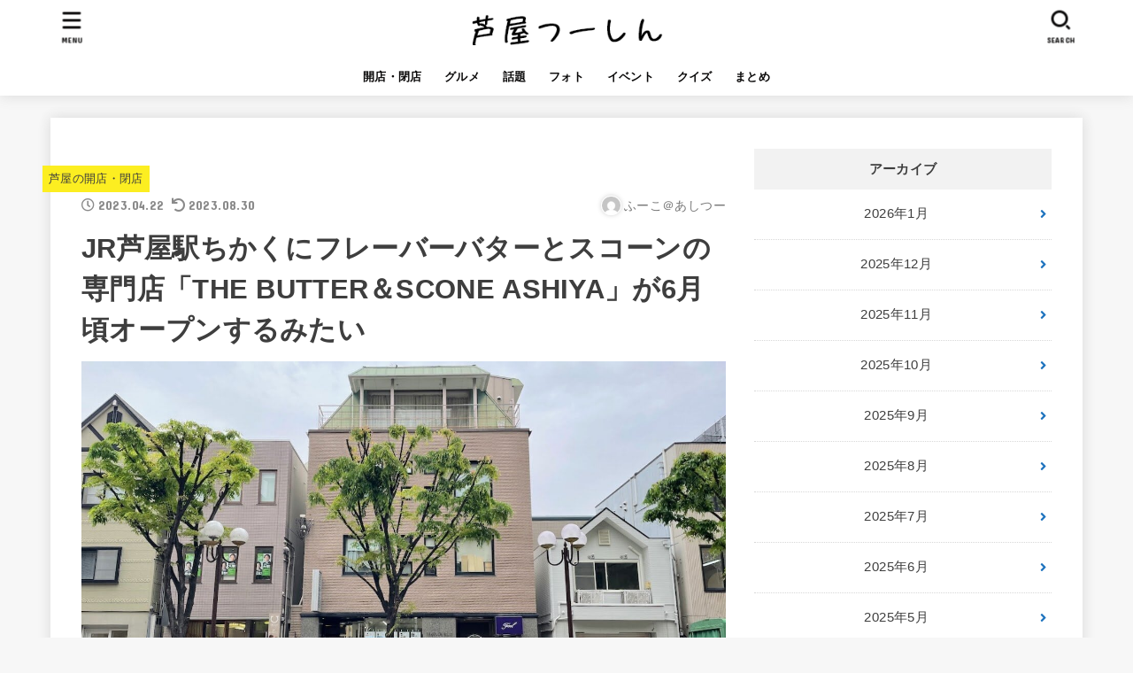

--- FILE ---
content_type: text/html; charset=UTF-8
request_url: https://ashi2.jp/28261/
body_size: 22190
content:
<!doctype html>
<html lang="ja">
<head>
<meta charset="utf-8">
<meta http-equiv="X-UA-Compatible" content="IE=edge">
<meta name="HandheldFriendly" content="True">
<meta name="MobileOptimized" content="320">
<meta name="viewport" content="width=device-width, initial-scale=1"/>
<link rel="pingback" href="https://ashi2.jp/xmlrpc.php">
<title>JR芦屋駅ちかくにフレーバーバターとスコーンの専門店「THE BUTTER＆SCONE ASHIYA」が6月頃オープンするみたい &#8211; 芦屋つーしん</title>
<meta name='robots' content='max-image-preview:large' />
<link rel='dns-prefetch' href='//yubinbango.github.io' />
<link rel='dns-prefetch' href='//fonts.googleapis.com' />
<link rel='dns-prefetch' href='//use.fontawesome.com' />
<link rel='dns-prefetch' href='//pagead2.googlesyndication.com' />
<link rel="alternate" type="application/rss+xml" title="芦屋つーしん &raquo; フィード" href="https://ashi2.jp/feed/" />
<link rel="alternate" type="application/rss+xml" title="芦屋つーしん &raquo; コメントフィード" href="https://ashi2.jp/comments/feed/" />
<script type="text/javascript">
/* <![CDATA[ */
window._wpemojiSettings = {"baseUrl":"https:\/\/s.w.org\/images\/core\/emoji\/15.0.3\/72x72\/","ext":".png","svgUrl":"https:\/\/s.w.org\/images\/core\/emoji\/15.0.3\/svg\/","svgExt":".svg","source":{"concatemoji":"https:\/\/ashi2.jp\/wp-includes\/js\/wp-emoji-release.min.js?ver=6.5.7"}};
/*! This file is auto-generated */
!function(i,n){var o,s,e;function c(e){try{var t={supportTests:e,timestamp:(new Date).valueOf()};sessionStorage.setItem(o,JSON.stringify(t))}catch(e){}}function p(e,t,n){e.clearRect(0,0,e.canvas.width,e.canvas.height),e.fillText(t,0,0);var t=new Uint32Array(e.getImageData(0,0,e.canvas.width,e.canvas.height).data),r=(e.clearRect(0,0,e.canvas.width,e.canvas.height),e.fillText(n,0,0),new Uint32Array(e.getImageData(0,0,e.canvas.width,e.canvas.height).data));return t.every(function(e,t){return e===r[t]})}function u(e,t,n){switch(t){case"flag":return n(e,"\ud83c\udff3\ufe0f\u200d\u26a7\ufe0f","\ud83c\udff3\ufe0f\u200b\u26a7\ufe0f")?!1:!n(e,"\ud83c\uddfa\ud83c\uddf3","\ud83c\uddfa\u200b\ud83c\uddf3")&&!n(e,"\ud83c\udff4\udb40\udc67\udb40\udc62\udb40\udc65\udb40\udc6e\udb40\udc67\udb40\udc7f","\ud83c\udff4\u200b\udb40\udc67\u200b\udb40\udc62\u200b\udb40\udc65\u200b\udb40\udc6e\u200b\udb40\udc67\u200b\udb40\udc7f");case"emoji":return!n(e,"\ud83d\udc26\u200d\u2b1b","\ud83d\udc26\u200b\u2b1b")}return!1}function f(e,t,n){var r="undefined"!=typeof WorkerGlobalScope&&self instanceof WorkerGlobalScope?new OffscreenCanvas(300,150):i.createElement("canvas"),a=r.getContext("2d",{willReadFrequently:!0}),o=(a.textBaseline="top",a.font="600 32px Arial",{});return e.forEach(function(e){o[e]=t(a,e,n)}),o}function t(e){var t=i.createElement("script");t.src=e,t.defer=!0,i.head.appendChild(t)}"undefined"!=typeof Promise&&(o="wpEmojiSettingsSupports",s=["flag","emoji"],n.supports={everything:!0,everythingExceptFlag:!0},e=new Promise(function(e){i.addEventListener("DOMContentLoaded",e,{once:!0})}),new Promise(function(t){var n=function(){try{var e=JSON.parse(sessionStorage.getItem(o));if("object"==typeof e&&"number"==typeof e.timestamp&&(new Date).valueOf()<e.timestamp+604800&&"object"==typeof e.supportTests)return e.supportTests}catch(e){}return null}();if(!n){if("undefined"!=typeof Worker&&"undefined"!=typeof OffscreenCanvas&&"undefined"!=typeof URL&&URL.createObjectURL&&"undefined"!=typeof Blob)try{var e="postMessage("+f.toString()+"("+[JSON.stringify(s),u.toString(),p.toString()].join(",")+"));",r=new Blob([e],{type:"text/javascript"}),a=new Worker(URL.createObjectURL(r),{name:"wpTestEmojiSupports"});return void(a.onmessage=function(e){c(n=e.data),a.terminate(),t(n)})}catch(e){}c(n=f(s,u,p))}t(n)}).then(function(e){for(var t in e)n.supports[t]=e[t],n.supports.everything=n.supports.everything&&n.supports[t],"flag"!==t&&(n.supports.everythingExceptFlag=n.supports.everythingExceptFlag&&n.supports[t]);n.supports.everythingExceptFlag=n.supports.everythingExceptFlag&&!n.supports.flag,n.DOMReady=!1,n.readyCallback=function(){n.DOMReady=!0}}).then(function(){return e}).then(function(){var e;n.supports.everything||(n.readyCallback(),(e=n.source||{}).concatemoji?t(e.concatemoji):e.wpemoji&&e.twemoji&&(t(e.twemoji),t(e.wpemoji)))}))}((window,document),window._wpemojiSettings);
/* ]]> */
</script>
<!-- ashi2.jp is managing ads with Advanced Ads 1.46.0 – https://wpadvancedads.com/ --><!--noptimize--><script data-wpfc-render="false" id="ashi2-ready">
			window.advanced_ads_ready=function(e,a){a=a||"complete";var d=function(e){return"interactive"===a?"loading"!==e:"complete"===e};d(document.readyState)?e():document.addEventListener("readystatechange",(function(a){d(a.target.readyState)&&e()}),{once:"interactive"===a})},window.advanced_ads_ready_queue=window.advanced_ads_ready_queue||[];		</script>
		<!--/noptimize--><style id='wp-emoji-styles-inline-css' type='text/css'>

	img.wp-smiley, img.emoji {
		display: inline !important;
		border: none !important;
		box-shadow: none !important;
		height: 1em !important;
		width: 1em !important;
		margin: 0 0.07em !important;
		vertical-align: -0.1em !important;
		background: none !important;
		padding: 0 !important;
	}
</style>
<link rel='stylesheet' id='wp-block-library-css' href='https://ashi2.jp/wp-includes/css/dist/block-library/style.min.css' type='text/css' media='all' />
<style id='rinkerg-gutenberg-rinker-style-inline-css' type='text/css'>
.wp-block-create-block-block{background-color:#21759b;color:#fff;padding:2px}

</style>
<style id='classic-theme-styles-inline-css' type='text/css'>
/*! This file is auto-generated */
.wp-block-button__link{color:#fff;background-color:#32373c;border-radius:9999px;box-shadow:none;text-decoration:none;padding:calc(.667em + 2px) calc(1.333em + 2px);font-size:1.125em}.wp-block-file__button{background:#32373c;color:#fff;text-decoration:none}
</style>
<style id='global-styles-inline-css' type='text/css'>
body{--wp--preset--color--black: #000;--wp--preset--color--cyan-bluish-gray: #abb8c3;--wp--preset--color--white: #fff;--wp--preset--color--pale-pink: #f78da7;--wp--preset--color--vivid-red: #cf2e2e;--wp--preset--color--luminous-vivid-orange: #ff6900;--wp--preset--color--luminous-vivid-amber: #fcb900;--wp--preset--color--light-green-cyan: #7bdcb5;--wp--preset--color--vivid-green-cyan: #00d084;--wp--preset--color--pale-cyan-blue: #8ed1fc;--wp--preset--color--vivid-cyan-blue: #0693e3;--wp--preset--color--vivid-purple: #9b51e0;--wp--preset--color--mainttlbg: #f2f2f2;--wp--preset--color--mainttltext: #3e3e3e;--wp--preset--gradient--vivid-cyan-blue-to-vivid-purple: linear-gradient(135deg,rgba(6,147,227,1) 0%,rgb(155,81,224) 100%);--wp--preset--gradient--light-green-cyan-to-vivid-green-cyan: linear-gradient(135deg,rgb(122,220,180) 0%,rgb(0,208,130) 100%);--wp--preset--gradient--luminous-vivid-amber-to-luminous-vivid-orange: linear-gradient(135deg,rgba(252,185,0,1) 0%,rgba(255,105,0,1) 100%);--wp--preset--gradient--luminous-vivid-orange-to-vivid-red: linear-gradient(135deg,rgba(255,105,0,1) 0%,rgb(207,46,46) 100%);--wp--preset--gradient--very-light-gray-to-cyan-bluish-gray: linear-gradient(135deg,rgb(238,238,238) 0%,rgb(169,184,195) 100%);--wp--preset--gradient--cool-to-warm-spectrum: linear-gradient(135deg,rgb(74,234,220) 0%,rgb(151,120,209) 20%,rgb(207,42,186) 40%,rgb(238,44,130) 60%,rgb(251,105,98) 80%,rgb(254,248,76) 100%);--wp--preset--gradient--blush-light-purple: linear-gradient(135deg,rgb(255,206,236) 0%,rgb(152,150,240) 100%);--wp--preset--gradient--blush-bordeaux: linear-gradient(135deg,rgb(254,205,165) 0%,rgb(254,45,45) 50%,rgb(107,0,62) 100%);--wp--preset--gradient--luminous-dusk: linear-gradient(135deg,rgb(255,203,112) 0%,rgb(199,81,192) 50%,rgb(65,88,208) 100%);--wp--preset--gradient--pale-ocean: linear-gradient(135deg,rgb(255,245,203) 0%,rgb(182,227,212) 50%,rgb(51,167,181) 100%);--wp--preset--gradient--electric-grass: linear-gradient(135deg,rgb(202,248,128) 0%,rgb(113,206,126) 100%);--wp--preset--gradient--midnight: linear-gradient(135deg,rgb(2,3,129) 0%,rgb(40,116,252) 100%);--wp--preset--font-size--small: 13px;--wp--preset--font-size--medium: 20px;--wp--preset--font-size--large: 36px;--wp--preset--font-size--x-large: 42px;--wp--preset--spacing--20: 0.44rem;--wp--preset--spacing--30: 0.67rem;--wp--preset--spacing--40: 1rem;--wp--preset--spacing--50: 1.5rem;--wp--preset--spacing--60: 2.25rem;--wp--preset--spacing--70: 3.38rem;--wp--preset--spacing--80: 5.06rem;--wp--preset--shadow--natural: 6px 6px 9px rgba(0, 0, 0, 0.2);--wp--preset--shadow--deep: 12px 12px 50px rgba(0, 0, 0, 0.4);--wp--preset--shadow--sharp: 6px 6px 0px rgba(0, 0, 0, 0.2);--wp--preset--shadow--outlined: 6px 6px 0px -3px rgba(255, 255, 255, 1), 6px 6px rgba(0, 0, 0, 1);--wp--preset--shadow--crisp: 6px 6px 0px rgba(0, 0, 0, 1);}:where(.is-layout-flex){gap: 0.5em;}:where(.is-layout-grid){gap: 0.5em;}body .is-layout-flex{display: flex;}body .is-layout-flex{flex-wrap: wrap;align-items: center;}body .is-layout-flex > *{margin: 0;}body .is-layout-grid{display: grid;}body .is-layout-grid > *{margin: 0;}:where(.wp-block-columns.is-layout-flex){gap: 2em;}:where(.wp-block-columns.is-layout-grid){gap: 2em;}:where(.wp-block-post-template.is-layout-flex){gap: 1.25em;}:where(.wp-block-post-template.is-layout-grid){gap: 1.25em;}.has-black-color{color: var(--wp--preset--color--black) !important;}.has-cyan-bluish-gray-color{color: var(--wp--preset--color--cyan-bluish-gray) !important;}.has-white-color{color: var(--wp--preset--color--white) !important;}.has-pale-pink-color{color: var(--wp--preset--color--pale-pink) !important;}.has-vivid-red-color{color: var(--wp--preset--color--vivid-red) !important;}.has-luminous-vivid-orange-color{color: var(--wp--preset--color--luminous-vivid-orange) !important;}.has-luminous-vivid-amber-color{color: var(--wp--preset--color--luminous-vivid-amber) !important;}.has-light-green-cyan-color{color: var(--wp--preset--color--light-green-cyan) !important;}.has-vivid-green-cyan-color{color: var(--wp--preset--color--vivid-green-cyan) !important;}.has-pale-cyan-blue-color{color: var(--wp--preset--color--pale-cyan-blue) !important;}.has-vivid-cyan-blue-color{color: var(--wp--preset--color--vivid-cyan-blue) !important;}.has-vivid-purple-color{color: var(--wp--preset--color--vivid-purple) !important;}.has-black-background-color{background-color: var(--wp--preset--color--black) !important;}.has-cyan-bluish-gray-background-color{background-color: var(--wp--preset--color--cyan-bluish-gray) !important;}.has-white-background-color{background-color: var(--wp--preset--color--white) !important;}.has-pale-pink-background-color{background-color: var(--wp--preset--color--pale-pink) !important;}.has-vivid-red-background-color{background-color: var(--wp--preset--color--vivid-red) !important;}.has-luminous-vivid-orange-background-color{background-color: var(--wp--preset--color--luminous-vivid-orange) !important;}.has-luminous-vivid-amber-background-color{background-color: var(--wp--preset--color--luminous-vivid-amber) !important;}.has-light-green-cyan-background-color{background-color: var(--wp--preset--color--light-green-cyan) !important;}.has-vivid-green-cyan-background-color{background-color: var(--wp--preset--color--vivid-green-cyan) !important;}.has-pale-cyan-blue-background-color{background-color: var(--wp--preset--color--pale-cyan-blue) !important;}.has-vivid-cyan-blue-background-color{background-color: var(--wp--preset--color--vivid-cyan-blue) !important;}.has-vivid-purple-background-color{background-color: var(--wp--preset--color--vivid-purple) !important;}.has-black-border-color{border-color: var(--wp--preset--color--black) !important;}.has-cyan-bluish-gray-border-color{border-color: var(--wp--preset--color--cyan-bluish-gray) !important;}.has-white-border-color{border-color: var(--wp--preset--color--white) !important;}.has-pale-pink-border-color{border-color: var(--wp--preset--color--pale-pink) !important;}.has-vivid-red-border-color{border-color: var(--wp--preset--color--vivid-red) !important;}.has-luminous-vivid-orange-border-color{border-color: var(--wp--preset--color--luminous-vivid-orange) !important;}.has-luminous-vivid-amber-border-color{border-color: var(--wp--preset--color--luminous-vivid-amber) !important;}.has-light-green-cyan-border-color{border-color: var(--wp--preset--color--light-green-cyan) !important;}.has-vivid-green-cyan-border-color{border-color: var(--wp--preset--color--vivid-green-cyan) !important;}.has-pale-cyan-blue-border-color{border-color: var(--wp--preset--color--pale-cyan-blue) !important;}.has-vivid-cyan-blue-border-color{border-color: var(--wp--preset--color--vivid-cyan-blue) !important;}.has-vivid-purple-border-color{border-color: var(--wp--preset--color--vivid-purple) !important;}.has-vivid-cyan-blue-to-vivid-purple-gradient-background{background: var(--wp--preset--gradient--vivid-cyan-blue-to-vivid-purple) !important;}.has-light-green-cyan-to-vivid-green-cyan-gradient-background{background: var(--wp--preset--gradient--light-green-cyan-to-vivid-green-cyan) !important;}.has-luminous-vivid-amber-to-luminous-vivid-orange-gradient-background{background: var(--wp--preset--gradient--luminous-vivid-amber-to-luminous-vivid-orange) !important;}.has-luminous-vivid-orange-to-vivid-red-gradient-background{background: var(--wp--preset--gradient--luminous-vivid-orange-to-vivid-red) !important;}.has-very-light-gray-to-cyan-bluish-gray-gradient-background{background: var(--wp--preset--gradient--very-light-gray-to-cyan-bluish-gray) !important;}.has-cool-to-warm-spectrum-gradient-background{background: var(--wp--preset--gradient--cool-to-warm-spectrum) !important;}.has-blush-light-purple-gradient-background{background: var(--wp--preset--gradient--blush-light-purple) !important;}.has-blush-bordeaux-gradient-background{background: var(--wp--preset--gradient--blush-bordeaux) !important;}.has-luminous-dusk-gradient-background{background: var(--wp--preset--gradient--luminous-dusk) !important;}.has-pale-ocean-gradient-background{background: var(--wp--preset--gradient--pale-ocean) !important;}.has-electric-grass-gradient-background{background: var(--wp--preset--gradient--electric-grass) !important;}.has-midnight-gradient-background{background: var(--wp--preset--gradient--midnight) !important;}.has-small-font-size{font-size: var(--wp--preset--font-size--small) !important;}.has-medium-font-size{font-size: var(--wp--preset--font-size--medium) !important;}.has-large-font-size{font-size: var(--wp--preset--font-size--large) !important;}.has-x-large-font-size{font-size: var(--wp--preset--font-size--x-large) !important;}
.wp-block-navigation a:where(:not(.wp-element-button)){color: inherit;}
:where(.wp-block-post-template.is-layout-flex){gap: 1.25em;}:where(.wp-block-post-template.is-layout-grid){gap: 1.25em;}
:where(.wp-block-columns.is-layout-flex){gap: 2em;}:where(.wp-block-columns.is-layout-grid){gap: 2em;}
.wp-block-pullquote{font-size: 1.5em;line-height: 1.6;}
</style>
<link rel='stylesheet' id='contact-form-7-css' href='https://ashi2.jp/wp-content/plugins/contact-form-7/includes/css/styles.css?ver=5.1.7' type='text/css' media='all' />
<link rel='stylesheet' id='mwc_style-css' href='https://ashi2.jp/wp-content/plugins/maroyaka-webclap-for-wordpress/css/mwc.css' type='text/css' media='all' />
<link rel='stylesheet' id='toc-screen-css' href='https://ashi2.jp/wp-content/plugins/table-of-contents-plus/screen.min.css?ver=2302' type='text/css' media='all' />
<link rel='stylesheet' id='ppress-frontend-css' href='https://ashi2.jp/wp-content/plugins/wp-user-avatar/assets/css/frontend.min.css?ver=4.13.2' type='text/css' media='all' />
<link rel='stylesheet' id='ppress-flatpickr-css' href='https://ashi2.jp/wp-content/plugins/wp-user-avatar/assets/flatpickr/flatpickr.min.css?ver=4.13.2' type='text/css' media='all' />
<link rel='stylesheet' id='ppress-select2-css' href='https://ashi2.jp/wp-content/plugins/wp-user-avatar/assets/select2/select2.min.css' type='text/css' media='all' />
<link rel='stylesheet' id='snow-monkey-editor-css' href='https://ashi2.jp/wp-content/plugins/snow-monkey-editor/dist/css/app.css?ver=1620714406' type='text/css' media='all' />
<link rel='stylesheet' id='wordpress-popular-posts-css-css' href='https://ashi2.jp/wp-content/plugins/wordpress-popular-posts/assets/css/wpp.css?ver=6.3.2' type='text/css' media='all' />
<link rel='stylesheet' id='yyi_rinker_stylesheet-css' href='https://ashi2.jp/wp-content/plugins/yyi-rinker/css/style.css?v=1.10.2' type='text/css' media='all' />
<link rel='stylesheet' id='stk_style-css' href='https://ashi2.jp/wp-content/themes/jstork19/style.css?ver=2.1.0' type='text/css' media='all' />
<style id='stk_style-inline-css' type='text/css'>
ul.wpp-list{counter-reset:number}ul.wpp-list li{list-style:none;position:relative;border-bottom:1px solid #ddd;margin:0;padding-bottom:.75em}ul.wpp-list li a::before{counter-increment:number;content:counter(number);background:#3e3e3e;margin-right:3px;color:#fff;width:1.5em;height:1.5em;line-height:1.5em;font-size:75%;border-radius:3px;font-weight:bold;display:block;text-align:center;position:absolute;left:2px;top:2px;z-index:1}ul.wpp-list img{margin-bottom:0;margin-right:5px}ul.wpp-list li a.wpp-post-title{display:block}ul.wpp-list li a.wpp-post-title::before,ul.wpp-list li .wpp-author a::before,ul.wpp-list li .wpp-category a::before{content:none}ul.wpp-list .wpp-excerpt{font-size:80%}@media only screen and (max-width:480px){#toc_container{font-size:90%}}#toc_container{width:100%!important;padding:1.2em;border:5px solid rgba(100,100,100,.2)}#toc_container li{margin:1em 0;font-weight:bold}#toc_container li li{font-weight:normal;margin:.5em 0}#toc_container li::before{content:none}#toc_container .toc_number{display:inline-block;font-weight:bold;font-size:75%;background:#3e3e3e;color:#fff;min-width:2.1em;min-height:2.1em;line-height:2.1;text-align:center;border-radius:1em;margin-right:.3em;padding:0 7px}#toc_container a{color:inherit;text-decoration:none}#toc_container a:hover{text-decoration:underline}#toc_container p.toc_title{max-width:580px;font-weight:bold;text-align:left;margin:0 auto;font-size:100%;vertical-align:middle}#toc_container .toc_title::before{display:inline-block;font-family:"Font Awesome 5 Free";font-weight:900;content:"\f03a";margin-right:.8em;margin-left:.4em;transform:scale(1.4);color:initial}#toc_container .toc_title .toc_toggle{font-size:80%;font-weight:normal;margin-left:.2em}#toc_container .toc_list{max-width:580px;margin-left:auto;margin-right:auto}#toc_container .toc_list>li{padding-left:0}
body,.breadcrumb__link::after{color:#3E3E3E}a,.breadcrumb__li.bc_homelink a::before,.widget li a:after,.np-post-list.prev a::before,.np-post-list.next a::after,.footer-links li a:before{color:#1e73be}a:hover{color:#E69B9B}.article-footer .post-categories li a{background-color:#1e73be;border-color:#1e73be}.article-footer .post-categories li a:hover{background-color:#E69B9B;border-color:#E69B9B}.article-footer .post-categories.tags a{color:#1e73be}.article-footer .post-categories.tags a:hover{color:#E69B9B}#header,.bgnormal #inner-header{background:#fff}#site__logo a{color:#3e3e3e}#header,#ul__g_nav a,.nav_btn{color:#0a0909}@media only screen and (min-width:768px){#ul__g_nav .sub-menu{background:#666}#ul__g_nav .sub-menu a{color:#f7f7f7}}body.page-template-page-wide #container,#inner-content,#breadcrumb,.entry-content blockquote:before,.entry-content blockquote:after,.archives-list.simple-list .post-list a,.cbox.type_simple,.cbox.type_simple .span__box_title,.accordion_content{background-color:#fff}.entry-content h2:not(.is-style-stylenone),.widgettitle,.homeadd_wrap h2,.accordion:not(.is-style-accordion_type_simple)::before,.is-style-faq_type_bg1::before,ul.wpp-list li a:before,#toc_container .toc_number,.faq-icon--bg_themecolor .oc-faq__title::before,.faq-icon--bg_themecolor .oc-faq__comment::before,.cbox:not(.type_simple).is-style-site_color .span__box_title{background-color:#f2f2f2;color:#3e3e3e}.entry-content h3:not(.is-style-stylenone),.entry-content h4:not(.is-style-stylenone),.cat_postlist .catttl,.archive-title,.h_boader .entry-content h2:not(.is-style-stylenone),.h_boader .homeadd_wrap h2,.cbox.is-style-site_color{border-color:#f2f2f2}.cbox:not(.type_simple):not(.type_ttl).is-style-site_color,.author_meta.singlefoot_other:not(.bgnone){background-color:rgba(242,242,242,.1)}.h_balloon .entry-content h2:not(.is-style-stylenone):after,.h_balloon .homeadd_wrap h2:not(.is-style-stylenone):after{border-top-color:#f2f2f2}.entry-content ul li:before,#toc_container .toc_title::before,.cbox.type_simple.is-style-site_color .span__box_title,.stk_timeline__child::before{color:#f2f2f2}.entry-content ol>li:before{background-color:#f2f2f2;border-color:#f2f2f2;color:#3e3e3e}.has-mainttlbg-color{color:#f2f2f2}.has-mainttlbg-background-color{background-color:#f2f2f2}.has-mainttltext-color{color:#3e3e3e}.has-mainttltext-background-color{background-color:#3e3e3e}#container .cat-name,.related_article .ttl:before{background-color:#fcee21;color:#3e3e3e}.btn-wrap a,.wp-block-button.is-style-normal a,.wp-block-button.is-style-fill .wp-block-button__link:not(.has-background):not(.has-text-color){background-color:#1e73be;border-color:#1e73be}.btn-wrap a:hover,.wp-block-button.is-style-normal a:hover,.widget .btn-wrap:not(.simple) a:hover{color:#1e73be;border-color:#1e73be}.btn-wrap.simple a,.wp-block-button.is-style-simple a,.wp-block-button.is-style-outline .wp-block-button__link:not(.has-background):not(.has-text-color),.pagination .page-numbers,.page-links .post-page-numbers{border-color:#1e73be;color:#1e73be}.btn-wrap.simple a:hover,.wp-block-button.is-style-simple a:hover,.pagination .page-numbers.current,.pagination .page-numbers.current:hover,.pagination .page-numbers:hover,.pagination .page-numbers:focus,.page-links .post-page-numbers.current,.page-links .post-page-numbers:hover,.page-links .post-page-numbers:focus,.accordionBtn{background-color:#1e73be}.accordionBtn.active{background-color:#E69B9B}#top_carousel a,.slick-prev:before,.slick-next:before,.slick-dots li button:before{color:#444}#sidebar1,.widget:not(.widget_text) a{color:#3e3e3e}.footer a,#inner-footer a{color:#f7f7f7}.footer .widgettitle{color:#CACACA}.bgfull #footer,.bgnormal #inner-footer,.cta-inner{background-color:#666;color:#CACACA}.wp-block-stk-plugin-faq .faq_title::before{background-color:#3E3E3E}.newmark::before{background-color:#ff6347}
</style>
<link rel='stylesheet' id='stk_child-style-css' href='https://ashi2.jp/wp-content/themes/jstork19_custom/style.css' type='text/css' media='all' />
<link rel='stylesheet' id='stk_iconfont_style-css' href='https://ashi2.jp/wp-content/themes/jstork19/webfonts/skticon/style.css' type='text/css' media='all' />
<link rel='stylesheet' id='gf_font-css' href='https://fonts.googleapis.com/css?family=Concert+One&#038;display=swap' type='text/css' media='all' />
<style id='gf_font-inline-css' type='text/css'>
.gf {font-family: "Concert One", "游ゴシック", "Yu Gothic", "游ゴシック体", "YuGothic", "Hiragino Kaku Gothic ProN", Meiryo, sans-serif;}
</style>
<link rel='stylesheet' id='fontawesome-css' href='https://use.fontawesome.com/releases/v5.13.0/css/all.css' type='text/css' media='all' />
<link rel='stylesheet' id='fancybox-css' href='https://ashi2.jp/wp-content/plugins/easy-fancybox/fancybox/1.5.4/jquery.fancybox.min.css' type='text/css' media='screen' />
<link rel='stylesheet' id='cf7cf-style-css' href='https://ashi2.jp/wp-content/plugins/cf7-conditional-fields/style.css?ver=2.3.10' type='text/css' media='all' />
<script type="text/javascript" src="https://ashi2.jp/wp-includes/js/jquery/jquery.min.js?ver=3.7.1" id="jquery-core-js"></script>
<script type="text/javascript" src="https://ashi2.jp/wp-includes/js/jquery/jquery-migrate.min.js?ver=3.4.1" id="jquery-migrate-js"></script>
<script type="text/javascript" src="https://ashi2.jp/wp-content/plugins/wp-user-avatar/assets/flatpickr/flatpickr.min.js?ver=4.13.2" id="ppress-flatpickr-js"></script>
<script type="text/javascript" src="https://ashi2.jp/wp-content/plugins/wp-user-avatar/assets/select2/select2.min.js?ver=4.13.2" id="ppress-select2-js"></script>
<script type="application/json" id="wpp-json">
/* <![CDATA[ */
{"sampling_active":0,"sampling_rate":100,"ajax_url":"https:\/\/ashi2.jp\/wp-json\/wordpress-popular-posts\/v1\/popular-posts","api_url":"https:\/\/ashi2.jp\/wp-json\/wordpress-popular-posts","ID":28261,"token":"6299d85ee9","lang":0,"debug":0}
/* ]]> */
</script>
<script type="text/javascript" src="https://ashi2.jp/wp-content/plugins/wordpress-popular-posts/assets/js/wpp.min.js?ver=6.3.2" id="wpp-js-js"></script>
<script type="text/javascript" id="advanced-ads-advanced-js-js-extra">
/* <![CDATA[ */
var advads_options = {"blog_id":"1","privacy":{"enabled":false,"state":"not_needed"}};
/* ]]> */
</script>
<script type="text/javascript" src="https://ashi2.jp/wp-content/plugins/advanced-ads/public/assets/js/advanced.min.js?ver=1.46.0" id="advanced-ads-advanced-js-js"></script>
<link rel="https://api.w.org/" href="https://ashi2.jp/wp-json/" /><link rel="alternate" type="application/json" href="https://ashi2.jp/wp-json/wp/v2/posts/28261" /><link rel="EditURI" type="application/rsd+xml" title="RSD" href="https://ashi2.jp/xmlrpc.php?rsd" />

<link rel="canonical" href="https://ashi2.jp/28261/" />
<link rel='shortlink' href='https://ashi2.jp/?p=28261' />
<link rel="alternate" type="application/json+oembed" href="https://ashi2.jp/wp-json/oembed/1.0/embed?url=https%3A%2F%2Fashi2.jp%2F28261%2F" />
<link rel="alternate" type="text/xml+oembed" href="https://ashi2.jp/wp-json/oembed/1.0/embed?url=https%3A%2F%2Fashi2.jp%2F28261%2F&#038;format=xml" />
<meta name="generator" content="Site Kit by Google 1.108.0" />            <style id="wpp-loading-animation-styles">@-webkit-keyframes bgslide{from{background-position-x:0}to{background-position-x:-200%}}@keyframes bgslide{from{background-position-x:0}to{background-position-x:-200%}}.wpp-widget-placeholder,.wpp-widget-block-placeholder,.wpp-shortcode-placeholder{margin:0 auto;width:60px;height:3px;background:#dd3737;background:linear-gradient(90deg,#dd3737 0%,#571313 10%,#dd3737 100%);background-size:200% auto;border-radius:3px;-webkit-animation:bgslide 1s infinite linear;animation:bgslide 1s infinite linear}</style>
            <style>
.yyi-rinker-images {
    display: flex;
    justify-content: center;
    align-items: center;
    position: relative;

}
div.yyi-rinker-image img.yyi-rinker-main-img.hidden {
    display: none;
}

.yyi-rinker-images-arrow {
    cursor: pointer;
    position: absolute;
    top: 50%;
    display: block;
    margin-top: -11px;
    opacity: 0.6;
    width: 22px;
}

.yyi-rinker-images-arrow-left{
    left: -10px;
}
.yyi-rinker-images-arrow-right{
    right: -10px;
}

.yyi-rinker-images-arrow-left.hidden {
    display: none;
}

.yyi-rinker-images-arrow-right.hidden {
    display: none;
}
div.yyi-rinker-contents.yyi-rinker-design-tate  div.yyi-rinker-box{
    flex-direction: column;
}

div.yyi-rinker-contents.yyi-rinker-design-slim div.yyi-rinker-box .yyi-rinker-links {
    flex-direction: column;
}

div.yyi-rinker-contents.yyi-rinker-design-slim div.yyi-rinker-info {
    width: 100%;
}

div.yyi-rinker-contents.yyi-rinker-design-slim .yyi-rinker-title {
    text-align: center;
}

div.yyi-rinker-contents.yyi-rinker-design-slim .yyi-rinker-links {
    text-align: center;
}
div.yyi-rinker-contents.yyi-rinker-design-slim .yyi-rinker-image {
    margin: auto;
}

div.yyi-rinker-contents.yyi-rinker-design-slim div.yyi-rinker-info ul.yyi-rinker-links li {
	align-self: stretch;
}
div.yyi-rinker-contents.yyi-rinker-design-slim div.yyi-rinker-box div.yyi-rinker-info {
	padding: 0;
}
div.yyi-rinker-contents.yyi-rinker-design-slim div.yyi-rinker-box {
	flex-direction: column;
	padding: 14px 5px 0;
}

.yyi-rinker-design-slim div.yyi-rinker-box div.yyi-rinker-info {
	text-align: center;
}

.yyi-rinker-design-slim div.price-box span.price {
	display: block;
}

div.yyi-rinker-contents.yyi-rinker-design-slim div.yyi-rinker-info div.yyi-rinker-title a{
	font-size:16px;
}

div.yyi-rinker-contents.yyi-rinker-design-slim ul.yyi-rinker-links li.amazonkindlelink:before,  div.yyi-rinker-contents.yyi-rinker-design-slim ul.yyi-rinker-links li.amazonlink:before,  div.yyi-rinker-contents.yyi-rinker-design-slim ul.yyi-rinker-links li.rakutenlink:before,  div.yyi-rinker-contents.yyi-rinker-design-slim ul.yyi-rinker-links li.yahoolink:before {
	font-size:12px;
}

div.yyi-rinker-contents.yyi-rinker-design-slim ul.yyi-rinker-links li a {
	font-size: 13px;
}
.entry-content ul.yyi-rinker-links li {
	padding: 0;
}

div.yyi-rinker-contents .yyi-rinker-attention.attention_desing_right_ribbon {
    width: 89px;
    height: 91px;
    position: absolute;
    top: -1px;
    right: -1px;
    left: auto;
    overflow: hidden;
}

div.yyi-rinker-contents .yyi-rinker-attention.attention_desing_right_ribbon span {
    display: inline-block;
    width: 146px;
    position: absolute;
    padding: 4px 0;
    left: -13px;
    top: 12px;
    text-align: center;
    font-size: 12px;
    line-height: 24px;
    -webkit-transform: rotate(45deg);
    transform: rotate(45deg);
    box-shadow: 0 1px 3px rgba(0, 0, 0, 0.2);
}

div.yyi-rinker-contents .yyi-rinker-attention.attention_desing_right_ribbon {
    background: none;
}
.yyi-rinker-attention.attention_desing_right_ribbon .yyi-rinker-attention-after,
.yyi-rinker-attention.attention_desing_right_ribbon .yyi-rinker-attention-before{
display:none;
}
div.yyi-rinker-use-right_ribbon div.yyi-rinker-title {
    margin-right: 2rem;
}

				</style><script type="text/javascript">
		var advadsCfpQueue = [];
		var advadsCfpAd = function( adID ){
			if ( 'undefined' == typeof advadsProCfp ) { advadsCfpQueue.push( adID ) } else { advadsProCfp.addElement( adID ) }
		};
		</script><meta property="og:title" content="JR芦屋駅ちかくにフレーバーバターとスコーンの専門店「THE BUTTER＆SCONE ASHIYA」が6月頃オープンするみたい" />
<meta property="og:description" content="JR芦屋駅近く・大原町に、フレーバーバターとスコーンの専門店「THE BUTTER＆SCONE ASHIYA」が6月頃オープン予定だそうです〜 この投稿をInstagramで見る THE BUTTER" />
<meta property="og:type" content="article" />
<meta property="og:url" content="https://ashi2.jp/28261/" />
<meta property="og:image" content="https://ashi2.jp/wp-content/uploads/2023/04/IMG_1607.jpeg" />
<meta property="og:site_name" content="芦屋つーしん" />
<meta name="twitter:card" content="summary_large_image" />
<meta name="twitter:site" content="nishi2shin" />
<meta property="og:locale" content="ja_JP" />
<!-- Global site tag (gtag.js) - Google Analytics -->
<script async src="https://www.googletagmanager.com/gtag/js?id=G-XXP3D96XJW"></script>
<script>
  window.dataLayer = window.dataLayer || [];
  function gtag(){dataLayer.push(arguments);}
  gtag('js', new Date());

  gtag('config', 'G-XXP3D96XJW');
</script>
<link rel="shortcut icon" href="/favicon.ico">
<link rel="apple-touch-icon" href="/apple-touch-icon.png">
<link rel="icon" type="image/png" href="/android-chrome-192x192.png">
<!-- Google AdSense スニペット (Site Kit が追加) -->
<meta name="google-adsense-platform-account" content="ca-host-pub-2644536267352236">
<meta name="google-adsense-platform-domain" content="sitekit.withgoogle.com">
<!-- (ここまで) Google AdSense スニペット (Site Kit が追加) -->
<style type="text/css">
.no-js .native-lazyload-js-fallback {
	display: none;
}
</style>
		
<!-- Google AdSense スニペット (Site Kit が追加) -->
<script type="text/javascript" async="async" src="https://pagead2.googlesyndication.com/pagead/js/adsbygoogle.js?client=ca-pub-3161614203143723&amp;host=ca-host-pub-2644536267352236" crossorigin="anonymous"></script>

<!-- (ここまで) Google AdSense スニペット (Site Kit が追加) -->
<script async src="https://www.googletagmanager.com/gtag/js?id=UA-195244214-1"></script>
<script>
    window.dataLayer = window.dataLayer || [];
    function gtag(){dataLayer.push(arguments);}
    gtag('js', new Date());

    gtag('config', 'UA-195244214-1');
</script><!-- FLUX head -->
<script async="async" src="https://flux-cdn.com/client/00441/ashi2_01041.min.js"></script>
<script type="text/javascript">
  window.pbjs = window.pbjs || {que: []};
</script>
<!-- /FLUX head -->

<!-- DFP head -->
<script async='async' src='https://securepubads.g.doubleclick.net/tag/js/gpt.js'></script>
<script type="text/javascript">
  window.googletag = window.googletag || {cmd: []};
</script>
<!-- /DFP head -->

<!-- Define callback function -->
<script type="text/javascript">
  window.fluxtag = {
    readyBids: {
      prebid: false,
      amazon: false,
      google: false
    },
    failSafeTimeout: 3e3, 
    isFn: function isFn(object) {
      var _t = 'Function';
      var toString = Object.prototype.toString;
      return toString.call(object) === '[object ' + _t + ']';
    },
    launchAdServer: function() {
      if (!fluxtag.readyBids.prebid || !fluxtag.readyBids.amazon) {
        return;
      }
      fluxtag.requestAdServer();
    },
    requestAdServer: function() {
      if (!fluxtag.readyBids.google) {
        fluxtag.readyBids.google = true;
        googletag.cmd.push(function () {
          if (!!(pbjs.setTargetingForGPTAsync) && fluxtag.isFn(pbjs.setTargetingForGPTAsync)) {
            pbjs.que.push(function () {
              pbjs.setTargetingForGPTAsync();
            });
          }
          googletag.pubads().refresh();
        });
      }
    }
  };
</script>
<!-- /Define callback function -->

<!-- DFP callback function -->
<script type="text/javascript">
  setTimeout(function() {
    fluxtag.requestAdServer();
  }, fluxtag.failSafeTimeout);
</script>
<!-- /DFP callback function -->

<!-- APS head -->
<script type='text/javascript'>
  ! function (a9, a, p, s, t, A, g) {
    if (a[a9]) return;

    function q(c, r) {
      a[a9]._Q.push([c, r])
    }
    a[a9] = {
      init: function () {
        q("i", arguments)
      },
      fetchBids: function () {
        q("f", arguments)
      },
      setDisplayBids: function () {},
      targetingKeys: function () {
        return []
      },
      _Q: []
    };
    A = p.createElement(s);
    A.async = !0;
    A.src = t;
    g = p.getElementsByTagName(s)[0];
    g.parentNode.insertBefore(A, g)
  }("apstag", window, document, "script", "//c.amazon-adsystem.com/aax2/apstag.js");
  apstag.init({
    pubID: '6beb484a-4d36-4d32-a872-ddec14e5f2f0', 
    adServer: 'googletag',
    bidTimeout: 1e3 
  });
  apstag.fetchBids({
    slots: [{
      slotID: 'div-gpt-ad-pc_header_1stbanner',
      slotName: '/22435639358/ashi2_pc_header_1stbanner_all_0f1001',
      sizes: [[728, 90]]
   },
   {
      slotID: 'div-gpt-ad-pc_column_1strec',
      slotName: '/22435639358/ashi2_pc_column_1strec_all_0f1011',
      sizes: [[300, 600], [300, 250]]
   },
   {
      slotID: 'div-gpt-ad-pc_column_2ndrec',
      slotName: '/22435639358/ashi2_pc_column_2ndrec_all_0f1012',
      sizes: [[300, 250]]
   },
   {
      slotID: 'div-gpt-ad-pc_column_3rdrec',
      slotName: '/22435639358/ashi2_pc_column_3rdrec_all_0f1013',
      sizes: [[300, 250]]
   },
   {
      slotID: 'div-gpt-ad-pc_column_4threc',
      slotName: '/22435639358/ashi2_pc_column_4threc_all_0f1014',
      sizes: [[300, 250]]
   },
   {
      slotID: 'div-gpt-ad-pc_middleleft_1strec',
      slotName: '/22435639358/ashi2_pc_middleleft_1strec_all_0f1002',
      sizes: [[300, 250]]
   },
   {
      slotID: 'div-gpt-ad-pc_middleright_1strec',
      slotName: '/22435639358/ashi2_pc_middleright_1strec_all_0f1003',
      sizes: [[300, 250]]
   },
   {
      slotID: 'div-gpt-ad-pc_footer_overlay',
      slotName: '/22435639358/ashi2_pc_footer_overlay_all_0f1092',
      sizes: [[728, 90]]
   }]
   }, function (bids) {
    googletag.cmd.push(function () {
      apstag.setDisplayBids();
      fluxtag.readyBids.amazon = true;
      fluxtag.launchAdServer();
    });
  });
</script>
<!-- /APS head -->

<!-- DFP Ad Unit -->
<script type="text/javascript">
  googletag.cmd.push(function () {
    googletag.defineSlot('/22435639358/ashi2_pc_header_1stbanner_all_0f1001', [[728, 90], [1, 1]], 'div-gpt-ad-pc_header_1stbanner').addService(googletag.pubads());
    googletag.defineSlot('/22435639358/ashi2_pc_column_1strec_all_0f1011', [[300, 600], [300, 250], [1, 1]], 'div-gpt-ad-pc_column_1strec').addService(googletag.pubads());
    googletag.defineSlot('/22435639358/ashi2_pc_column_2ndrec_all_0f1012', [[300, 250], [1, 1]], 'div-gpt-ad-pc_column_2ndrec').addService(googletag.pubads());
    googletag.defineSlot('/22435639358/ashi2_pc_column_3rdrec_all_0f1013', [[300, 250], [1, 1]], 'div-gpt-ad-pc_column_3rdrec').addService(googletag.pubads());
    googletag.defineSlot('/22435639358/ashi2_pc_column_4threc_all_0f1014', [[300, 250], [1, 1]], 'div-gpt-ad-pc_column_4threc').addService(googletag.pubads());
    googletag.defineSlot('/22435639358/ashi2_pc_middleleft_1strec_all_0f1002', [[300, 250], [1, 1]], 'div-gpt-ad-pc_middleleft_1strec').addService(googletag.pubads());
    googletag.defineSlot('/22435639358/ashi2_pc_middleright_1strec_all_0f1003', [[300, 250], [1, 1]], 'div-gpt-ad-pc_middleright_1strec').addService(googletag.pubads());
    googletag.defineSlot('/22435639358/ashi2_pc_footer_overlay_all_0f1092', [[728, 90], [1, 1]], 'div-gpt-ad-pc_footer_overlay').addService(googletag.pubads());
googletag.pubads().setTargeting("env","live");
    googletag.pubads().collapseEmptyDivs();
    googletag.pubads().disableInitialLoad();
    googletag.pubads().enableSingleRequest();
    googletag.enableServices();
    if (!!(window.pbFlux) && !!(window.pbFlux.prebidBidder) && fluxtag.isFn(window.pbFlux.prebidBidder)) {
      pbjs.que.push(function () {
        window.pbFlux.prebidBidder();
      });
    } else {
      fluxtag.readyBids.prebid = true;
      fluxtag.launchAdServer();
    }
  });
</script>
<!-- /DFP Ad Unit -->




</head>
<body class="post-template-default single single-post postid-28261 single-format-standard wp-custom-logo wp-embed-responsive headercenter bgfull aa-prefix-ashi2-">

<div id="container">


<header id="header" class="header">
<div id="inner-header" class="wrap">
<div id="site__logo" class="fs_m"><p class="h1 img"><a href="https://ashi2.jp/" class="custom-logo-link" rel="home"><img width="271" height="43" src="https://ashi2.jp/wp-content/uploads/2021/04/cropped-b0931c1f4fea8b3fc249a0b54608a687.png" class="custom-logo" alt="芦屋つーしん" decoding="async" /></a></p></div><nav id="g_nav" class="menu-%e3%80%90pc%e3%80%91%e3%82%b0%e3%83%ad%e3%83%bc%e3%83%90%e3%83%ab%e3%83%8a%e3%83%93-container"><ul id="ul__g_nav" class="menu"><li id="menu-item-121" class="menu-item menu-item-type-taxonomy menu-item-object-category current-post-ancestor current-menu-parent current-post-parent menu-item-121"><a href="https://ashi2.jp/category/open-close/">開店・閉店</a></li>
<li id="menu-item-22" class="menu-item menu-item-type-taxonomy menu-item-object-category menu-item-22"><a href="https://ashi2.jp/category/gourmet/">グルメ</a></li>
<li id="menu-item-23" class="menu-item menu-item-type-taxonomy menu-item-object-category menu-item-23"><a href="https://ashi2.jp/category/topic/">話題</a></li>
<li id="menu-item-24" class="menu-item menu-item-type-taxonomy menu-item-object-category menu-item-24"><a href="https://ashi2.jp/category/photo/">フォト</a></li>
<li id="menu-item-25" class="menu-item menu-item-type-taxonomy menu-item-object-category menu-item-25"><a href="https://ashi2.jp/category/event/">イベント</a></li>
<li id="menu-item-26" class="menu-item menu-item-type-taxonomy menu-item-object-category menu-item-26"><a href="https://ashi2.jp/category/quiz/">クイズ</a></li>
<li id="menu-item-27" class="menu-item menu-item-type-taxonomy menu-item-object-category menu-item-27"><a href="https://ashi2.jp/category/matome/">まとめ</a></li>
</ul></nav><a href="#searchbox" data-remodal-target="searchbox" id="search_btn" class="nav_btn search_btn"><span class="text gf">search</span></a><a href="#spnavi" data-remodal-target="spnavi" id="stk_menu_btn" class="nav_btn menu_btn"><span class="text gf">menu</span></a></div>
</header>



<div id="content">
<div id="inner-content" class="fadeIn wrap">

<main id="main">
<article id="post-28261" class="post-28261 post type-post status-publish format-standard has-post-thumbnail hentry category-open-close tag-jr tag-the-butterscone-ashiya tag-53 tag-1535 tag-25 tag-19 article">
<div id="custom_html-14" class="widget_text widget widget_custom_html"><div class="textwidget custom-html-widget"><!--noptimize-->
<!-- DFP ashi2_pc_header_1stbanner_all_0f1001 -->
<div align="center">
  <div id='div-gpt-ad-pc_header_1stbanner' style='min-height: 90px;'>
  <script>
    googletag.cmd.push(function() { googletag.display('div-gpt-ad-pc_header_1stbanner'); });
  </script>
  </div></div>
<!-- /DFP ashi2_pc_header_1stbanner_all_0f1001 -->

<!--/noptimize--></div></div><header class="article-header entry-header">

<p class="byline entry-meta vcard cf"><span class="cat-name cat-id-2"><a href="https://ashi2.jp/category/open-close/">芦屋の開店・閉店</a></span><time class="time__date gf entry-date updated">2023.04.22</time><time class="time__date gf entry-date undo updated" datetime="2023-08-30">2023.08.30</time><span class="writer name author"><img alt src="https://ashi2.jp/wp-content/plugins/native-lazyload/assets/images/placeholder.svg" class="avatar avatar-30 photo native-lazyload-js-fallback" height="30" width="30" decoding="async" loading="lazy" data-src="https://secure.gravatar.com/avatar/330da194c1143a4db229745ad1e1df3a?s=30&#038;d=mm&#038;r=g" data-srcset="https://secure.gravatar.com/avatar/330da194c1143a4db229745ad1e1df3a?s=60&#038;d=mm&#038;r=g 2x"/><noscript><img loading="lazy" alt='' src='https://secure.gravatar.com/avatar/330da194c1143a4db229745ad1e1df3a?s=30&#038;d=mm&#038;r=g' srcset='https://secure.gravatar.com/avatar/330da194c1143a4db229745ad1e1df3a?s=60&#038;d=mm&#038;r=g 2x' class='avatar avatar-30 photo' height='30' width='30' decoding='async'/></noscript><span class="fn">ふーこ＠あしつー</span></span></p>
<h1 class="entry-title single-title" itemprop="headline" rel="bookmark">JR芦屋駅ちかくにフレーバーバターとスコーンの専門店「THE BUTTER＆SCONE ASHIYA」が6月頃オープンするみたい</h1>

<figure class="eyecatch">
<img width="1255" height="706" src="https://ashi2.jp/wp-content/plugins/native-lazyload/assets/images/placeholder.svg" class="attachment-post-thumbnail size-post-thumbnail wp-post-image native-lazyload-js-fallback" alt="" decoding="async" fetchpriority="high" loading="lazy" data-src="https://ashi2.jp/wp-content/uploads/2023/04/IMG_1607.jpeg" data-srcset="https://ashi2.jp/wp-content/uploads/2023/04/IMG_1607.jpeg 1255w, https://ashi2.jp/wp-content/uploads/2023/04/IMG_1607-300x169.jpeg 300w, https://ashi2.jp/wp-content/uploads/2023/04/IMG_1607-1200x675.jpeg 1200w, https://ashi2.jp/wp-content/uploads/2023/04/IMG_1607-768x432.jpeg 768w" data-sizes="(max-width: 1255px) 100vw, 1255px" /></figure>
<div class="sns_btn">

<ul class="sns_btn__ul">

<li class="sns_btn__li twitter">
<a class="sns_btn__link" target="blank" href="//twitter.com/intent/tweet?url=https%3A%2F%2Fashi2.jp%2F28261%2F&text=JR%E8%8A%A6%E5%B1%8B%E9%A7%85%E3%81%A1%E3%81%8B%E3%81%8F%E3%81%AB%E3%83%95%E3%83%AC%E3%83%BC%E3%83%90%E3%83%BC%E3%83%90%E3%82%BF%E3%83%BC%E3%81%A8%E3%82%B9%E3%82%B3%E3%83%BC%E3%83%B3%E3%81%AE%E5%B0%82%E9%96%80%E5%BA%97%E3%80%8CTHE+BUTTER%EF%BC%86SCONE+ASHIYA%E3%80%8D%E3%81%8C6%E6%9C%88%E9%A0%83%E3%82%AA%E3%83%BC%E3%83%97%E3%83%B3%E3%81%99%E3%82%8B%E3%81%BF%E3%81%9F%E3%81%84&tw_p=tweetbutton" onclick="window.open(this.href, 'tweetwindow', 'width=550, height=450,personalbar=0,toolbar=0,scrollbars=1,resizable=1'); return false;"><span class="text">ツイート</span></a>
  </li>

<li class="sns_btn__li facebook">
  <a class="sns_btn__link" href="//www.facebook.com/sharer.php?src=bm&u=https%3A%2F%2Fashi2.jp%2F28261%2F&t=JR%E8%8A%A6%E5%B1%8B%E9%A7%85%E3%81%A1%E3%81%8B%E3%81%8F%E3%81%AB%E3%83%95%E3%83%AC%E3%83%BC%E3%83%90%E3%83%BC%E3%83%90%E3%82%BF%E3%83%BC%E3%81%A8%E3%82%B9%E3%82%B3%E3%83%BC%E3%83%B3%E3%81%AE%E5%B0%82%E9%96%80%E5%BA%97%E3%80%8CTHE+BUTTER%EF%BC%86SCONE+ASHIYA%E3%80%8D%E3%81%8C6%E6%9C%88%E9%A0%83%E3%82%AA%E3%83%BC%E3%83%97%E3%83%B3%E3%81%99%E3%82%8B%E3%81%BF%E3%81%9F%E3%81%84" onclick="javascript:window.open(this.href, '', 'menubar=no,toolbar=no,resizable=yes,scrollbars=yes,height=300,width=600');return false;"><span class="text">シェア</span></a>
  </li>

<li class="sns_btn__li hatebu">
  	<a class="sns_btn__link" href="//b.hatena.ne.jp/add?mode=confirm&url=https://ashi2.jp/28261/&title=JR%E8%8A%A6%E5%B1%8B%E9%A7%85%E3%81%A1%E3%81%8B%E3%81%8F%E3%81%AB%E3%83%95%E3%83%AC%E3%83%BC%E3%83%90%E3%83%BC%E3%83%90%E3%82%BF%E3%83%BC%E3%81%A8%E3%82%B9%E3%82%B3%E3%83%BC%E3%83%B3%E3%81%AE%E5%B0%82%E9%96%80%E5%BA%97%E3%80%8CTHE+BUTTER%EF%BC%86SCONE+ASHIYA%E3%80%8D%E3%81%8C6%E6%9C%88%E9%A0%83%E3%82%AA%E3%83%BC%E3%83%97%E3%83%B3%E3%81%99%E3%82%8B%E3%81%BF%E3%81%9F%E3%81%84" onclick="window.open(this.href, 'HBwindow', 'width=600, height=400, menubar=no, toolbar=no, scrollbars=yes'); return false;" target="_blank"><span class="text">はてブ</span></a>
</li>

<li class="sns_btn__li line">
  <a class="sns_btn__link" href="//line.me/R/msg/text/?JR%E8%8A%A6%E5%B1%8B%E9%A7%85%E3%81%A1%E3%81%8B%E3%81%8F%E3%81%AB%E3%83%95%E3%83%AC%E3%83%BC%E3%83%90%E3%83%BC%E3%83%90%E3%82%BF%E3%83%BC%E3%81%A8%E3%82%B9%E3%82%B3%E3%83%BC%E3%83%B3%E3%81%AE%E5%B0%82%E9%96%80%E5%BA%97%E3%80%8CTHE+BUTTER%EF%BC%86SCONE+ASHIYA%E3%80%8D%E3%81%8C6%E6%9C%88%E9%A0%83%E3%82%AA%E3%83%BC%E3%83%97%E3%83%B3%E3%81%99%E3%82%8B%E3%81%BF%E3%81%9F%E3%81%84%0Ahttps%3A%2F%2Fashi2.jp%2F28261%2F" target="_blank"><span class="text">送る</span></a>
  </li>

<li class="sns_btn__li pocket">
  	<a class="sns_btn__link" href="//getpocket.com/edit?url=https://ashi2.jp/28261/&title=JR%E8%8A%A6%E5%B1%8B%E9%A7%85%E3%81%A1%E3%81%8B%E3%81%8F%E3%81%AB%E3%83%95%E3%83%AC%E3%83%BC%E3%83%90%E3%83%BC%E3%83%90%E3%82%BF%E3%83%BC%E3%81%A8%E3%82%B9%E3%82%B3%E3%83%BC%E3%83%B3%E3%81%AE%E5%B0%82%E9%96%80%E5%BA%97%E3%80%8CTHE+BUTTER%EF%BC%86SCONE+ASHIYA%E3%80%8D%E3%81%8C6%E6%9C%88%E9%A0%83%E3%82%AA%E3%83%BC%E3%83%97%E3%83%B3%E3%81%99%E3%82%8B%E3%81%BF%E3%81%9F%E3%81%84" onclick="window.open(this.href, 'FBwindow', 'width=550, height=350, menubar=no, toolbar=no, scrollbars=yes'); return false;"><span class="text">Pocket</span></a>
  </li>

</ul>
</div>


</header>

<section class="entry-content cf">

<div class="add titleunder"><div id="custom_html-26" class="widget_text widget widget_custom_html"><div class="textwidget custom-html-widget"><!-- Gmo全画面のjQuery記述 -->
<script src="https://ajax.googleapis.com/ajax/libs/jquery/3.6.0/jquery.min.js"></script>
 
<script>
    jQuery(function($){
        $('.subject1').insertBefore($('#container'));
        $('.remove1').remove();
        });
</script>
<!-- /Gmo全画面のjQuery記述 -->
 
<!-- subject1 が移動されない場合、removeで記事中２のbodyを消す -->
<span class="remove1">
    <span class="subject1">
        <!-- Gmoタグ -->
        <script async src="https://cdn.gmossp-sp.jp/js/async/g946947/gc.js"></script>
<div class="gmossp_core_g946947">
  <script>
    window.Gmossp=window.Gmossp||{};window.Gmossp.events=window.Gmossp.events||[];
    window.Gmossp.events.push({
      sid: "g946947",
    });
  </script>
</div>
        <!-- /Gmoタグ -->
    </span>
</span>
<!-- /subject1 が移動されない場合、removeで記事中２のbodyを消す --></div></div></div>
<p>JR芦屋駅近く・大原町に、<strong>フレーバーバターとスコーンの専門店「THE BUTTER＆SCONE ASHIYA」</strong>が<strong>6月頃オープン予定</strong>だそうです〜</p>



<blockquote class="instagram-media" data-instgrm-captioned="" data-instgrm-permalink="https://www.instagram.com/p/CqXOVhOvZfb/?utm_source=ig_embed&amp;utm_campaign=loading" data-instgrm-version="14" style=" background:#FFF; border:0; border-radius:3px; box-shadow:0 0 1px 0 rgba(0,0,0,0.5),0 1px 10px 0 rgba(0,0,0,0.15); margin: 1px; max-width:540px; min-width:326px; padding:0; width:99.375%; width:-webkit-calc(100% - 2px); width:calc(100% - 2px);"><div style="padding:16px;"> <a href="https://www.instagram.com/p/CqXOVhOvZfb/?utm_source=ig_embed&amp;utm_campaign=loading" style=" background:#FFFFFF; line-height:0; padding:0 0; text-align:center; text-decoration:none; width:100%;" target="_blank" rel="noopener"> <div style=" display: flex; flex-direction: row; align-items: center;"> <div style="background-color: #F4F4F4; border-radius: 50%; flex-grow: 0; height: 40px; margin-right: 14px; width: 40px;"></div> <div style="display: flex; flex-direction: column; flex-grow: 1; justify-content: center;"> <div style=" background-color: #F4F4F4; border-radius: 4px; flex-grow: 0; height: 14px; margin-bottom: 6px; width: 100px;"></div> <div style=" background-color: #F4F4F4; border-radius: 4px; flex-grow: 0; height: 14px; width: 60px;"></div></div></div><div style="padding: 19% 0;"></div> <div style="display:block; height:50px; margin:0 auto 12px; width:50px;"><svg width="50px" height="50px" viewBox="0 0 60 60" version="1.1" xmlns="https://www.w3.org/2000/svg" xmlns:xlink="https://www.w3.org/1999/xlink"><g stroke="none" stroke-width="1" fill="none" fill-rule="evenodd"><g transform="translate(-511.000000, -20.000000)" fill="#000000"><g><path d="M556.869,30.41 C554.814,30.41 553.148,32.076 553.148,34.131 C553.148,36.186 554.814,37.852 556.869,37.852 C558.924,37.852 560.59,36.186 560.59,34.131 C560.59,32.076 558.924,30.41 556.869,30.41 M541,60.657 C535.114,60.657 530.342,55.887 530.342,50 C530.342,44.114 535.114,39.342 541,39.342 C546.887,39.342 551.658,44.114 551.658,50 C551.658,55.887 546.887,60.657 541,60.657 M541,33.886 C532.1,33.886 524.886,41.1 524.886,50 C524.886,58.899 532.1,66.113 541,66.113 C549.9,66.113 557.115,58.899 557.115,50 C557.115,41.1 549.9,33.886 541,33.886 M565.378,62.101 C565.244,65.022 564.756,66.606 564.346,67.663 C563.803,69.06 563.154,70.057 562.106,71.106 C561.058,72.155 560.06,72.803 558.662,73.347 C557.607,73.757 556.021,74.244 553.102,74.378 C549.944,74.521 548.997,74.552 541,74.552 C533.003,74.552 532.056,74.521 528.898,74.378 C525.979,74.244 524.393,73.757 523.338,73.347 C521.94,72.803 520.942,72.155 519.894,71.106 C518.846,70.057 518.197,69.06 517.654,67.663 C517.244,66.606 516.755,65.022 516.623,62.101 C516.479,58.943 516.448,57.996 516.448,50 C516.448,42.003 516.479,41.056 516.623,37.899 C516.755,34.978 517.244,33.391 517.654,32.338 C518.197,30.938 518.846,29.942 519.894,28.894 C520.942,27.846 521.94,27.196 523.338,26.654 C524.393,26.244 525.979,25.756 528.898,25.623 C532.057,25.479 533.004,25.448 541,25.448 C548.997,25.448 549.943,25.479 553.102,25.623 C556.021,25.756 557.607,26.244 558.662,26.654 C560.06,27.196 561.058,27.846 562.106,28.894 C563.154,29.942 563.803,30.938 564.346,32.338 C564.756,33.391 565.244,34.978 565.378,37.899 C565.522,41.056 565.552,42.003 565.552,50 C565.552,57.996 565.522,58.943 565.378,62.101 M570.82,37.631 C570.674,34.438 570.167,32.258 569.425,30.349 C568.659,28.377 567.633,26.702 565.965,25.035 C564.297,23.368 562.623,22.342 560.652,21.575 C558.743,20.834 556.562,20.326 553.369,20.18 C550.169,20.033 549.148,20 541,20 C532.853,20 531.831,20.033 528.631,20.18 C525.438,20.326 523.257,20.834 521.349,21.575 C519.376,22.342 517.703,23.368 516.035,25.035 C514.368,26.702 513.342,28.377 512.574,30.349 C511.834,32.258 511.326,34.438 511.181,37.631 C511.035,40.831 511,41.851 511,50 C511,58.147 511.035,59.17 511.181,62.369 C511.326,65.562 511.834,67.743 512.574,69.651 C513.342,71.625 514.368,73.296 516.035,74.965 C517.703,76.634 519.376,77.658 521.349,78.425 C523.257,79.167 525.438,79.673 528.631,79.82 C531.831,79.965 532.853,80.001 541,80.001 C549.148,80.001 550.169,79.965 553.369,79.82 C556.562,79.673 558.743,79.167 560.652,78.425 C562.623,77.658 564.297,76.634 565.965,74.965 C567.633,73.296 568.659,71.625 569.425,69.651 C570.167,67.743 570.674,65.562 570.82,62.369 C570.966,59.17 571,58.147 571,50 C571,41.851 570.966,40.831 570.82,37.631"></path></g></g></g></svg></div><div style="padding-top: 8px;"> <div style=" color:#3897f0; font-family:Arial,sans-serif; font-size:14px; font-style:normal; font-weight:550; line-height:18px;">この投稿をInstagramで見る</div></div><div style="padding: 12.5% 0;"></div> <div style="display: flex; flex-direction: row; margin-bottom: 14px; align-items: center;"><div> <div style="background-color: #F4F4F4; border-radius: 50%; height: 12.5px; width: 12.5px; transform: translateX(0px) translateY(7px);"></div> <div style="background-color: #F4F4F4; height: 12.5px; transform: rotate(-45deg) translateX(3px) translateY(1px); width: 12.5px; flex-grow: 0; margin-right: 14px; margin-left: 2px;"></div> <div style="background-color: #F4F4F4; border-radius: 50%; height: 12.5px; width: 12.5px; transform: translateX(9px) translateY(-18px);"></div></div><div style="margin-left: 8px;"> <div style=" background-color: #F4F4F4; border-radius: 50%; flex-grow: 0; height: 20px; width: 20px;"></div> <div style=" width: 0; height: 0; border-top: 2px solid transparent; border-left: 6px solid #f4f4f4; border-bottom: 2px solid transparent; transform: translateX(16px) translateY(-4px) rotate(30deg)"></div></div><div style="margin-left: auto;"> <div style=" width: 0px; border-top: 8px solid #F4F4F4; border-right: 8px solid transparent; transform: translateY(16px);"></div> <div style=" background-color: #F4F4F4; flex-grow: 0; height: 12px; width: 16px; transform: translateY(-4px);"></div> <div style=" width: 0; height: 0; border-top: 8px solid #F4F4F4; border-left: 8px solid transparent; transform: translateY(-4px) translateX(8px);"></div></div></div> <div style="display: flex; flex-direction: column; flex-grow: 1; justify-content: center; margin-bottom: 24px;"> <div style=" background-color: #F4F4F4; border-radius: 4px; flex-grow: 0; height: 14px; margin-bottom: 6px; width: 224px;"></div> <div style=" background-color: #F4F4F4; border-radius: 4px; flex-grow: 0; height: 14px; width: 144px;"></div></div></a><p style=" color:#c9c8cd; font-family:Arial,sans-serif; font-size:14px; line-height:17px; margin-bottom:0; margin-top:8px; overflow:hidden; padding:8px 0 7px; text-align:center; text-overflow:ellipsis; white-space:nowrap;"><a href="https://www.instagram.com/p/CqXOVhOvZfb/?utm_source=ig_embed&amp;utm_campaign=loading" style=" color:#c9c8cd; font-family:Arial,sans-serif; font-size:14px; font-style:normal; font-weight:normal; line-height:17px; text-decoration:none;" target="_blank" rel="noopener">THE BUTTER＆SCONE ASHIYA(@butter_scone_ashiya)がシェアした投稿</a></p></div></blockquote> <script async="" src="//www.instagram.com/embed.js"></script>



<p>↑「THE BUTTER＆SCONE ASHIYA」公式Instagramアカウントの投稿</p>



<figure class="wp-block-image size-large"><img decoding="async" width="1200" height="800" src="https://ashi2.jp/wp-content/plugins/native-lazyload/assets/images/placeholder.svg" alt class="wp-image-28265 native-lazyload-js-fallback" loading="lazy" data-src="https://ashi2.jp/wp-content/uploads/2023/04/IMG_1617-1200x800.jpeg" data-srcset="https://ashi2.jp/wp-content/uploads/2023/04/IMG_1617-1200x800.jpeg 1200w, https://ashi2.jp/wp-content/uploads/2023/04/IMG_1617-300x200.jpeg 300w, https://ashi2.jp/wp-content/uploads/2023/04/IMG_1617-768x512.jpeg 768w, https://ashi2.jp/wp-content/uploads/2023/04/IMG_1617.jpeg 1265w" data-sizes="(max-width: 1200px) 100vw, 1200px"/><noscript><img loading="lazy" decoding="async" width="1200" height="800" src="https://ashi2.jp/wp-content/uploads/2023/04/IMG_1617-1200x800.jpeg" alt="" class="wp-image-28265" srcset="https://ashi2.jp/wp-content/uploads/2023/04/IMG_1617-1200x800.jpeg 1200w, https://ashi2.jp/wp-content/uploads/2023/04/IMG_1617-300x200.jpeg 300w, https://ashi2.jp/wp-content/uploads/2023/04/IMG_1617-768x512.jpeg 768w, https://ashi2.jp/wp-content/uploads/2023/04/IMG_1617.jpeg 1265w" sizes="(max-width: 1200px) 100vw, 1200px" /></noscript></figure>



<p>↑オープン予定地の外観<s>。こちらのビル1階にオープン予定のようです。</s></p>



<p>こちらの隣の白い建物にオープン予定でした～m(__)m</p>



<p>地図はこちら↓</p>



<iframe src="https://www.google.com/maps/embed?pb=!1m18!1m12!1m3!1d3278.797122353447!2d135.3055565753016!3d34.735507872907284!2m3!1f0!2f0!3f0!3m2!1i1024!2i768!4f13.1!3m3!1m2!1s0x6000f3c5c8d6ae61%3A0xf73a91a88950ab23!2sTHE%20BUTTER%EF%BC%86SCONE%20ASHIYA!5e0!3m2!1sja!2sjp!4v1682000519199!5m2!1sja!2sjp" width="600" height="450" style="border:0;" allowfullscreen loading="lazy" referrerpolicy="no-referrer-when-downgrade"></iframe>



<p>住所は、兵庫県芦屋市大原町5-4です。</p>



<h2 class="wp-block-heading">「THE BUTTER＆SCONE ASHIYA」の周辺情報</h2>



<figure class="wp-block-image size-large"><img loading="lazy" decoding="async" width="1200" height="675" src="https://ashi2.jp/wp-content/plugins/native-lazyload/assets/images/placeholder.svg" alt class="wp-image-28268 native-lazyload-js-fallback" data-src="https://ashi2.jp/wp-content/uploads/2023/04/IMG_1607-1200x675.jpeg" data-srcset="https://ashi2.jp/wp-content/uploads/2023/04/IMG_1607-1200x675.jpeg 1200w, https://ashi2.jp/wp-content/uploads/2023/04/IMG_1607-300x169.jpeg 300w, https://ashi2.jp/wp-content/uploads/2023/04/IMG_1607-768x432.jpeg 768w, https://ashi2.jp/wp-content/uploads/2023/04/IMG_1607.jpeg 1255w" data-sizes="(max-width: 1200px) 100vw, 1200px"/><noscript><img loading="lazy" loading="lazy" decoding="async" width="1200" height="675" src="https://ashi2.jp/wp-content/uploads/2023/04/IMG_1607-1200x675.jpeg" alt="" class="wp-image-28268" srcset="https://ashi2.jp/wp-content/uploads/2023/04/IMG_1607-1200x675.jpeg 1200w, https://ashi2.jp/wp-content/uploads/2023/04/IMG_1607-300x169.jpeg 300w, https://ashi2.jp/wp-content/uploads/2023/04/IMG_1607-768x432.jpeg 768w, https://ashi2.jp/wp-content/uploads/2023/04/IMG_1607.jpeg 1255w" sizes="(max-width: 1200px) 100vw, 1200px" /></noscript></figure>



<p>↑JR芦屋駅北東側の縦筋に面した場所です。</p>



<figure class="wp-block-image size-large"><img loading="lazy" decoding="async" width="1200" height="675" src="https://ashi2.jp/wp-content/plugins/native-lazyload/assets/images/placeholder.svg" alt class="wp-image-28269 native-lazyload-js-fallback" data-src="https://ashi2.jp/wp-content/uploads/2023/04/IMG_1610-1200x675.jpeg" data-srcset="https://ashi2.jp/wp-content/uploads/2023/04/IMG_1610-1200x675.jpeg 1200w, https://ashi2.jp/wp-content/uploads/2023/04/IMG_1610-300x169.jpeg 300w, https://ashi2.jp/wp-content/uploads/2023/04/IMG_1610-768x432.jpeg 768w, https://ashi2.jp/wp-content/uploads/2023/04/IMG_1610.jpeg 1267w" data-sizes="(max-width: 1200px) 100vw, 1200px"/><noscript><img loading="lazy" loading="lazy" decoding="async" width="1200" height="675" src="https://ashi2.jp/wp-content/uploads/2023/04/IMG_1610-1200x675.jpeg" alt="" class="wp-image-28269" srcset="https://ashi2.jp/wp-content/uploads/2023/04/IMG_1610-1200x675.jpeg 1200w, https://ashi2.jp/wp-content/uploads/2023/04/IMG_1610-300x169.jpeg 300w, https://ashi2.jp/wp-content/uploads/2023/04/IMG_1610-768x432.jpeg 768w, https://ashi2.jp/wp-content/uploads/2023/04/IMG_1610.jpeg 1267w" sizes="(max-width: 1200px) 100vw, 1200px" /></noscript></figure>



<p>↑こっち（南）へ行くと、駅前通りとの交差点があり、その先にはJRの線路をくぐる高架（アンダーパス）があります。</p>



<figure class="wp-block-image size-large"><img loading="lazy" decoding="async" width="1200" height="675" src="https://ashi2.jp/wp-content/plugins/native-lazyload/assets/images/placeholder.svg" alt class="wp-image-28270 native-lazyload-js-fallback" data-src="https://ashi2.jp/wp-content/uploads/2023/04/IMG_1615-1200x675.jpeg" data-srcset="https://ashi2.jp/wp-content/uploads/2023/04/IMG_1615-1200x675.jpeg 1200w, https://ashi2.jp/wp-content/uploads/2023/04/IMG_1615-300x169.jpeg 300w, https://ashi2.jp/wp-content/uploads/2023/04/IMG_1615-768x432.jpeg 768w, https://ashi2.jp/wp-content/uploads/2023/04/IMG_1615.jpeg 1270w" data-sizes="(max-width: 1200px) 100vw, 1200px"/><noscript><img loading="lazy" loading="lazy" decoding="async" width="1200" height="675" src="https://ashi2.jp/wp-content/uploads/2023/04/IMG_1615-1200x675.jpeg" alt="" class="wp-image-28270" srcset="https://ashi2.jp/wp-content/uploads/2023/04/IMG_1615-1200x675.jpeg 1200w, https://ashi2.jp/wp-content/uploads/2023/04/IMG_1615-300x169.jpeg 300w, https://ashi2.jp/wp-content/uploads/2023/04/IMG_1615-768x432.jpeg 768w, https://ashi2.jp/wp-content/uploads/2023/04/IMG_1615.jpeg 1270w" sizes="(max-width: 1200px) 100vw, 1200px" /></noscript></figure>



<p>↑反対側（北）へ行くと、「ダイコクドラッグ JR芦屋駅前店」や「豆腐 やまいち」などがあり、山手幹線との交差点を渡った先には「ファミリーマート 芦屋大原町店」などがあります。</p>



<figure class="wp-block-image size-large"><img loading="lazy" decoding="async" width="1200" height="675" src="https://ashi2.jp/wp-content/plugins/native-lazyload/assets/images/placeholder.svg" alt class="wp-image-28271 native-lazyload-js-fallback" data-src="https://ashi2.jp/wp-content/uploads/2023/04/IMG_1618-1200x675.jpeg" data-srcset="https://ashi2.jp/wp-content/uploads/2023/04/IMG_1618-1200x675.jpeg 1200w, https://ashi2.jp/wp-content/uploads/2023/04/IMG_1618-300x169.jpeg 300w, https://ashi2.jp/wp-content/uploads/2023/04/IMG_1618-768x432.jpeg 768w, https://ashi2.jp/wp-content/uploads/2023/04/IMG_1618.jpeg 1280w" data-sizes="(max-width: 1200px) 100vw, 1200px"/><noscript><img loading="lazy" loading="lazy" decoding="async" width="1200" height="675" src="https://ashi2.jp/wp-content/uploads/2023/04/IMG_1618-1200x675.jpeg" alt="" class="wp-image-28271" srcset="https://ashi2.jp/wp-content/uploads/2023/04/IMG_1618-1200x675.jpeg 1200w, https://ashi2.jp/wp-content/uploads/2023/04/IMG_1618-300x169.jpeg 300w, https://ashi2.jp/wp-content/uploads/2023/04/IMG_1618-768x432.jpeg 768w, https://ashi2.jp/wp-content/uploads/2023/04/IMG_1618.jpeg 1280w" sizes="(max-width: 1200px) 100vw, 1200px" /></noscript></figure>



<p>↑向かいは「ラポルテ 東館」の裏側です。</p>



<h3 class="wp-block-heading">THE BUTTER＆SCONE ASHIYA</h3>



<p class="is-style-supplement-border"><strong>営業時間</strong><br>準備中<br><strong>定休日</strong><br>不明<br><strong>住所</strong><br>兵庫県芦屋市大原町5-3<br><strong>電話番号</strong><br>不明<br><strong>関連リンク</strong><br><a rel="noreferrer noopener" href="https://www.instagram.com/butter_scone_ashiya/" target="_blank">インスタ</a></p>



<p>(※メニュー内容、営業時間など最新情報はお店に直接ご確認ください)</p>



<h2 class="wp-block-heading">さいごに</h2>



<blockquote class="instagram-media" data-instgrm-permalink="https://www.instagram.com/p/CoFRrQRPNPp/?utm_source=ig_embed&amp;utm_campaign=loading" data-instgrm-version="14" style=" background:#FFF; border:0; border-radius:3px; box-shadow:0 0 1px 0 rgba(0,0,0,0.5),0 1px 10px 0 rgba(0,0,0,0.15); margin: 1px; max-width:540px; min-width:326px; padding:0; width:99.375%; width:-webkit-calc(100% - 2px); width:calc(100% - 2px);"><div style="padding:16px;"> <a href="https://www.instagram.com/p/CoFRrQRPNPp/?utm_source=ig_embed&amp;utm_campaign=loading" style=" background:#FFFFFF; line-height:0; padding:0 0; text-align:center; text-decoration:none; width:100%;" target="_blank" rel="noopener"> <div style=" display: flex; flex-direction: row; align-items: center;"> <div style="background-color: #F4F4F4; border-radius: 50%; flex-grow: 0; height: 40px; margin-right: 14px; width: 40px;"></div> <div style="display: flex; flex-direction: column; flex-grow: 1; justify-content: center;"> <div style=" background-color: #F4F4F4; border-radius: 4px; flex-grow: 0; height: 14px; margin-bottom: 6px; width: 100px;"></div> <div style=" background-color: #F4F4F4; border-radius: 4px; flex-grow: 0; height: 14px; width: 60px;"></div></div></div><div style="padding: 19% 0;"></div> <div style="display:block; height:50px; margin:0 auto 12px; width:50px;"><svg width="50px" height="50px" viewBox="0 0 60 60" version="1.1" xmlns="https://www.w3.org/2000/svg" xmlns:xlink="https://www.w3.org/1999/xlink"><g stroke="none" stroke-width="1" fill="none" fill-rule="evenodd"><g transform="translate(-511.000000, -20.000000)" fill="#000000"><g><path d="M556.869,30.41 C554.814,30.41 553.148,32.076 553.148,34.131 C553.148,36.186 554.814,37.852 556.869,37.852 C558.924,37.852 560.59,36.186 560.59,34.131 C560.59,32.076 558.924,30.41 556.869,30.41 M541,60.657 C535.114,60.657 530.342,55.887 530.342,50 C530.342,44.114 535.114,39.342 541,39.342 C546.887,39.342 551.658,44.114 551.658,50 C551.658,55.887 546.887,60.657 541,60.657 M541,33.886 C532.1,33.886 524.886,41.1 524.886,50 C524.886,58.899 532.1,66.113 541,66.113 C549.9,66.113 557.115,58.899 557.115,50 C557.115,41.1 549.9,33.886 541,33.886 M565.378,62.101 C565.244,65.022 564.756,66.606 564.346,67.663 C563.803,69.06 563.154,70.057 562.106,71.106 C561.058,72.155 560.06,72.803 558.662,73.347 C557.607,73.757 556.021,74.244 553.102,74.378 C549.944,74.521 548.997,74.552 541,74.552 C533.003,74.552 532.056,74.521 528.898,74.378 C525.979,74.244 524.393,73.757 523.338,73.347 C521.94,72.803 520.942,72.155 519.894,71.106 C518.846,70.057 518.197,69.06 517.654,67.663 C517.244,66.606 516.755,65.022 516.623,62.101 C516.479,58.943 516.448,57.996 516.448,50 C516.448,42.003 516.479,41.056 516.623,37.899 C516.755,34.978 517.244,33.391 517.654,32.338 C518.197,30.938 518.846,29.942 519.894,28.894 C520.942,27.846 521.94,27.196 523.338,26.654 C524.393,26.244 525.979,25.756 528.898,25.623 C532.057,25.479 533.004,25.448 541,25.448 C548.997,25.448 549.943,25.479 553.102,25.623 C556.021,25.756 557.607,26.244 558.662,26.654 C560.06,27.196 561.058,27.846 562.106,28.894 C563.154,29.942 563.803,30.938 564.346,32.338 C564.756,33.391 565.244,34.978 565.378,37.899 C565.522,41.056 565.552,42.003 565.552,50 C565.552,57.996 565.522,58.943 565.378,62.101 M570.82,37.631 C570.674,34.438 570.167,32.258 569.425,30.349 C568.659,28.377 567.633,26.702 565.965,25.035 C564.297,23.368 562.623,22.342 560.652,21.575 C558.743,20.834 556.562,20.326 553.369,20.18 C550.169,20.033 549.148,20 541,20 C532.853,20 531.831,20.033 528.631,20.18 C525.438,20.326 523.257,20.834 521.349,21.575 C519.376,22.342 517.703,23.368 516.035,25.035 C514.368,26.702 513.342,28.377 512.574,30.349 C511.834,32.258 511.326,34.438 511.181,37.631 C511.035,40.831 511,41.851 511,50 C511,58.147 511.035,59.17 511.181,62.369 C511.326,65.562 511.834,67.743 512.574,69.651 C513.342,71.625 514.368,73.296 516.035,74.965 C517.703,76.634 519.376,77.658 521.349,78.425 C523.257,79.167 525.438,79.673 528.631,79.82 C531.831,79.965 532.853,80.001 541,80.001 C549.148,80.001 550.169,79.965 553.369,79.82 C556.562,79.673 558.743,79.167 560.652,78.425 C562.623,77.658 564.297,76.634 565.965,74.965 C567.633,73.296 568.659,71.625 569.425,69.651 C570.167,67.743 570.674,65.562 570.82,62.369 C570.966,59.17 571,58.147 571,50 C571,41.851 570.966,40.831 570.82,37.631"></path></g></g></g></svg></div><div style="padding-top: 8px;"> <div style=" color:#3897f0; font-family:Arial,sans-serif; font-size:14px; font-style:normal; font-weight:550; line-height:18px;">この投稿をInstagramで見る</div></div><div style="padding: 12.5% 0;"></div> <div style="display: flex; flex-direction: row; margin-bottom: 14px; align-items: center;"><div> <div style="background-color: #F4F4F4; border-radius: 50%; height: 12.5px; width: 12.5px; transform: translateX(0px) translateY(7px);"></div> <div style="background-color: #F4F4F4; height: 12.5px; transform: rotate(-45deg) translateX(3px) translateY(1px); width: 12.5px; flex-grow: 0; margin-right: 14px; margin-left: 2px;"></div> <div style="background-color: #F4F4F4; border-radius: 50%; height: 12.5px; width: 12.5px; transform: translateX(9px) translateY(-18px);"></div></div><div style="margin-left: 8px;"> <div style=" background-color: #F4F4F4; border-radius: 50%; flex-grow: 0; height: 20px; width: 20px;"></div> <div style=" width: 0; height: 0; border-top: 2px solid transparent; border-left: 6px solid #f4f4f4; border-bottom: 2px solid transparent; transform: translateX(16px) translateY(-4px) rotate(30deg)"></div></div><div style="margin-left: auto;"> <div style=" width: 0px; border-top: 8px solid #F4F4F4; border-right: 8px solid transparent; transform: translateY(16px);"></div> <div style=" background-color: #F4F4F4; flex-grow: 0; height: 12px; width: 16px; transform: translateY(-4px);"></div> <div style=" width: 0; height: 0; border-top: 8px solid #F4F4F4; border-left: 8px solid transparent; transform: translateY(-4px) translateX(8px);"></div></div></div> <div style="display: flex; flex-direction: column; flex-grow: 1; justify-content: center; margin-bottom: 24px;"> <div style=" background-color: #F4F4F4; border-radius: 4px; flex-grow: 0; height: 14px; margin-bottom: 6px; width: 224px;"></div> <div style=" background-color: #F4F4F4; border-radius: 4px; flex-grow: 0; height: 14px; width: 144px;"></div></div></a><p style=" color:#c9c8cd; font-family:Arial,sans-serif; font-size:14px; line-height:17px; margin-bottom:0; margin-top:8px; overflow:hidden; padding:8px 0 7px; text-align:center; text-overflow:ellipsis; white-space:nowrap;"><a href="https://www.instagram.com/p/CoFRrQRPNPp/?utm_source=ig_embed&amp;utm_campaign=loading" style=" color:#c9c8cd; font-family:Arial,sans-serif; font-size:14px; font-style:normal; font-weight:normal; line-height:17px; text-decoration:none;" target="_blank" rel="noopener">スコーンとフレーバーバター 【 B&amp;P本店 】(@bpuehonmachi)がシェアした投稿</a></p></div></blockquote> <script async="" src="//www.instagram.com/embed.js"></script>



<p>↑大阪・上本町の本店ではこんな感じのスコーンやフレーバーバター、キッシュ、フレンチトーストなどが販売されているそうです〜おいしそう！オープンが楽しみですね！</p>
<div class="maroyaka-webclap mwc-claping" style="text-align: left;"><button class="btn btn-default btn-xs" data-id="28261" data-balloon="0">WEB拍手 <span class="count">4</span></button></div>
</section>


<footer class="article-footer">
<ul class="post-categories">
	<li><a href="https://ashi2.jp/category/open-close/" rel="category tag">芦屋の開店・閉店</a></li></ul><ul class="post-categories tags"><li><a href="https://ashi2.jp/tag/jr%e8%8a%a6%e5%b1%8b%e3%82%a8%e3%83%aa%e3%82%a2/" rel="tag">JR芦屋エリア</a></li><li><a href="https://ashi2.jp/tag/jr%e8%8a%a6%e5%b1%8b%e9%a7%85/" rel="tag">JR芦屋駅</a></li><li><a href="https://ashi2.jp/tag/the-butter%ef%bc%86scone-ashiya/" rel="tag">THE BUTTER＆SCONE ASHIYA</a></li><li><a href="https://ashi2.jp/tag/%e3%82%b9%e3%82%b3%e3%83%bc%e3%83%b3/" rel="tag">スコーン</a></li><li><a href="https://ashi2.jp/tag/%e3%83%95%e3%83%ac%e3%83%bc%e3%83%90%e3%83%bc%e3%83%90%e3%82%bf%e3%83%bc/" rel="tag">フレーバーバター</a></li><li><a href="https://ashi2.jp/tag/%e5%a4%a7%e5%8e%9f%e7%94%ba/" rel="tag">大原町</a></li><li><a href="https://ashi2.jp/tag/%e9%96%8b%e5%ba%97/" rel="tag">開店</a></li></ul>

<div id="info-img"><a href="/info"><img class="alignnone size-full wp-image-519" src="https://ashi2.jp/wp-content/uploads/2021/05/3f4bca1fd54d51b8d4bea809730199fc.png" alt="情報提供求む！" width="336" height="90" /></a></div>
</footer>


<div class="sharewrap">
<div class="sns_btn">

<ul class="sns_btn__ul">

<li class="sns_btn__li twitter">
<a class="sns_btn__link" target="blank" href="//twitter.com/intent/tweet?url=https%3A%2F%2Fashi2.jp%2F28261%2F&text=JR%E8%8A%A6%E5%B1%8B%E9%A7%85%E3%81%A1%E3%81%8B%E3%81%8F%E3%81%AB%E3%83%95%E3%83%AC%E3%83%BC%E3%83%90%E3%83%BC%E3%83%90%E3%82%BF%E3%83%BC%E3%81%A8%E3%82%B9%E3%82%B3%E3%83%BC%E3%83%B3%E3%81%AE%E5%B0%82%E9%96%80%E5%BA%97%E3%80%8CTHE+BUTTER%EF%BC%86SCONE+ASHIYA%E3%80%8D%E3%81%8C6%E6%9C%88%E9%A0%83%E3%82%AA%E3%83%BC%E3%83%97%E3%83%B3%E3%81%99%E3%82%8B%E3%81%BF%E3%81%9F%E3%81%84&tw_p=tweetbutton" onclick="window.open(this.href, 'tweetwindow', 'width=550, height=450,personalbar=0,toolbar=0,scrollbars=1,resizable=1'); return false;"><span class="text">ツイート</span></a>
  </li>

<li class="sns_btn__li facebook">
  <a class="sns_btn__link" href="//www.facebook.com/sharer.php?src=bm&u=https%3A%2F%2Fashi2.jp%2F28261%2F&t=JR%E8%8A%A6%E5%B1%8B%E9%A7%85%E3%81%A1%E3%81%8B%E3%81%8F%E3%81%AB%E3%83%95%E3%83%AC%E3%83%BC%E3%83%90%E3%83%BC%E3%83%90%E3%82%BF%E3%83%BC%E3%81%A8%E3%82%B9%E3%82%B3%E3%83%BC%E3%83%B3%E3%81%AE%E5%B0%82%E9%96%80%E5%BA%97%E3%80%8CTHE+BUTTER%EF%BC%86SCONE+ASHIYA%E3%80%8D%E3%81%8C6%E6%9C%88%E9%A0%83%E3%82%AA%E3%83%BC%E3%83%97%E3%83%B3%E3%81%99%E3%82%8B%E3%81%BF%E3%81%9F%E3%81%84" onclick="javascript:window.open(this.href, '', 'menubar=no,toolbar=no,resizable=yes,scrollbars=yes,height=300,width=600');return false;"><span class="text">シェア</span></a>
  </li>

<li class="sns_btn__li hatebu">
  	<a class="sns_btn__link" href="//b.hatena.ne.jp/add?mode=confirm&url=https://ashi2.jp/28261/&title=JR%E8%8A%A6%E5%B1%8B%E9%A7%85%E3%81%A1%E3%81%8B%E3%81%8F%E3%81%AB%E3%83%95%E3%83%AC%E3%83%BC%E3%83%90%E3%83%BC%E3%83%90%E3%82%BF%E3%83%BC%E3%81%A8%E3%82%B9%E3%82%B3%E3%83%BC%E3%83%B3%E3%81%AE%E5%B0%82%E9%96%80%E5%BA%97%E3%80%8CTHE+BUTTER%EF%BC%86SCONE+ASHIYA%E3%80%8D%E3%81%8C6%E6%9C%88%E9%A0%83%E3%82%AA%E3%83%BC%E3%83%97%E3%83%B3%E3%81%99%E3%82%8B%E3%81%BF%E3%81%9F%E3%81%84" onclick="window.open(this.href, 'HBwindow', 'width=600, height=400, menubar=no, toolbar=no, scrollbars=yes'); return false;" target="_blank"><span class="text">はてブ</span></a>
</li>

<li class="sns_btn__li line">
  <a class="sns_btn__link" href="//line.me/R/msg/text/?JR%E8%8A%A6%E5%B1%8B%E9%A7%85%E3%81%A1%E3%81%8B%E3%81%8F%E3%81%AB%E3%83%95%E3%83%AC%E3%83%BC%E3%83%90%E3%83%BC%E3%83%90%E3%82%BF%E3%83%BC%E3%81%A8%E3%82%B9%E3%82%B3%E3%83%BC%E3%83%B3%E3%81%AE%E5%B0%82%E9%96%80%E5%BA%97%E3%80%8CTHE+BUTTER%EF%BC%86SCONE+ASHIYA%E3%80%8D%E3%81%8C6%E6%9C%88%E9%A0%83%E3%82%AA%E3%83%BC%E3%83%97%E3%83%B3%E3%81%99%E3%82%8B%E3%81%BF%E3%81%9F%E3%81%84%0Ahttps%3A%2F%2Fashi2.jp%2F28261%2F" target="_blank"><span class="text">送る</span></a>
  </li>

<li class="sns_btn__li pocket">
  	<a class="sns_btn__link" href="//getpocket.com/edit?url=https://ashi2.jp/28261/&title=JR%E8%8A%A6%E5%B1%8B%E9%A7%85%E3%81%A1%E3%81%8B%E3%81%8F%E3%81%AB%E3%83%95%E3%83%AC%E3%83%BC%E3%83%90%E3%83%BC%E3%83%90%E3%82%BF%E3%83%BC%E3%81%A8%E3%82%B9%E3%82%B3%E3%83%BC%E3%83%B3%E3%81%AE%E5%B0%82%E9%96%80%E5%BA%97%E3%80%8CTHE+BUTTER%EF%BC%86SCONE+ASHIYA%E3%80%8D%E3%81%8C6%E6%9C%88%E9%A0%83%E3%82%AA%E3%83%BC%E3%83%97%E3%83%B3%E3%81%99%E3%82%8B%E3%81%BF%E3%81%9F%E3%81%84" onclick="window.open(this.href, 'FBwindow', 'width=550, height=350, menubar=no, toolbar=no, scrollbars=yes'); return false;"><span class="text">Pocket</span></a>
  </li>

</ul>
</div>
</div>









</article>

<div id="single_foot">




</div>

</main>
<div id="sidebar1" class="sidebar" role="complementary"><div id="archives-2" class="widget widget_archive"><h4 class="widgettitle gf"><span>アーカイブ</span></h4>
			<ul>
					<li><a href='https://ashi2.jp/date/2026/01/'>2026年1月</a></li>
	<li><a href='https://ashi2.jp/date/2025/12/'>2025年12月</a></li>
	<li><a href='https://ashi2.jp/date/2025/11/'>2025年11月</a></li>
	<li><a href='https://ashi2.jp/date/2025/10/'>2025年10月</a></li>
	<li><a href='https://ashi2.jp/date/2025/09/'>2025年9月</a></li>
	<li><a href='https://ashi2.jp/date/2025/08/'>2025年8月</a></li>
	<li><a href='https://ashi2.jp/date/2025/07/'>2025年7月</a></li>
	<li><a href='https://ashi2.jp/date/2025/06/'>2025年6月</a></li>
	<li><a href='https://ashi2.jp/date/2025/05/'>2025年5月</a></li>
	<li><a href='https://ashi2.jp/date/2025/04/'>2025年4月</a></li>
	<li><a href='https://ashi2.jp/date/2025/03/'>2025年3月</a></li>
	<li><a href='https://ashi2.jp/date/2025/02/'>2025年2月</a></li>
	<li><a href='https://ashi2.jp/date/2025/01/'>2025年1月</a></li>
	<li><a href='https://ashi2.jp/date/2024/12/'>2024年12月</a></li>
	<li><a href='https://ashi2.jp/date/2024/11/'>2024年11月</a></li>
	<li><a href='https://ashi2.jp/date/2024/10/'>2024年10月</a></li>
	<li><a href='https://ashi2.jp/date/2024/09/'>2024年9月</a></li>
	<li><a href='https://ashi2.jp/date/2024/08/'>2024年8月</a></li>
	<li><a href='https://ashi2.jp/date/2024/07/'>2024年7月</a></li>
	<li><a href='https://ashi2.jp/date/2024/06/'>2024年6月</a></li>
	<li><a href='https://ashi2.jp/date/2024/05/'>2024年5月</a></li>
	<li><a href='https://ashi2.jp/date/2024/04/'>2024年4月</a></li>
	<li><a href='https://ashi2.jp/date/2024/03/'>2024年3月</a></li>
	<li><a href='https://ashi2.jp/date/2024/02/'>2024年2月</a></li>
	<li><a href='https://ashi2.jp/date/2024/01/'>2024年1月</a></li>
	<li><a href='https://ashi2.jp/date/2023/12/'>2023年12月</a></li>
	<li><a href='https://ashi2.jp/date/2023/11/'>2023年11月</a></li>
	<li><a href='https://ashi2.jp/date/2023/10/'>2023年10月</a></li>
	<li><a href='https://ashi2.jp/date/2023/09/'>2023年9月</a></li>
	<li><a href='https://ashi2.jp/date/2023/08/'>2023年8月</a></li>
	<li><a href='https://ashi2.jp/date/2023/07/'>2023年7月</a></li>
	<li><a href='https://ashi2.jp/date/2023/06/'>2023年6月</a></li>
	<li><a href='https://ashi2.jp/date/2023/05/'>2023年5月</a></li>
	<li><a href='https://ashi2.jp/date/2023/04/'>2023年4月</a></li>
	<li><a href='https://ashi2.jp/date/2023/03/'>2023年3月</a></li>
	<li><a href='https://ashi2.jp/date/2023/02/'>2023年2月</a></li>
	<li><a href='https://ashi2.jp/date/2023/01/'>2023年1月</a></li>
	<li><a href='https://ashi2.jp/date/2022/12/'>2022年12月</a></li>
	<li><a href='https://ashi2.jp/date/2022/11/'>2022年11月</a></li>
	<li><a href='https://ashi2.jp/date/2022/10/'>2022年10月</a></li>
	<li><a href='https://ashi2.jp/date/2022/09/'>2022年9月</a></li>
	<li><a href='https://ashi2.jp/date/2022/08/'>2022年8月</a></li>
	<li><a href='https://ashi2.jp/date/2022/07/'>2022年7月</a></li>
	<li><a href='https://ashi2.jp/date/2022/06/'>2022年6月</a></li>
	<li><a href='https://ashi2.jp/date/2022/05/'>2022年5月</a></li>
	<li><a href='https://ashi2.jp/date/2022/04/'>2022年4月</a></li>
	<li><a href='https://ashi2.jp/date/2022/03/'>2022年3月</a></li>
	<li><a href='https://ashi2.jp/date/2022/02/'>2022年2月</a></li>
	<li><a href='https://ashi2.jp/date/2022/01/'>2022年1月</a></li>
	<li><a href='https://ashi2.jp/date/2021/12/'>2021年12月</a></li>
	<li><a href='https://ashi2.jp/date/2021/11/'>2021年11月</a></li>
	<li><a href='https://ashi2.jp/date/2021/10/'>2021年10月</a></li>
	<li><a href='https://ashi2.jp/date/2021/09/'>2021年9月</a></li>
	<li><a href='https://ashi2.jp/date/2021/08/'>2021年8月</a></li>
	<li><a href='https://ashi2.jp/date/2021/07/'>2021年7月</a></li>
	<li><a href='https://ashi2.jp/date/2021/06/'>2021年6月</a></li>
	<li><a href='https://ashi2.jp/date/2021/05/'>2021年5月</a></li>
	<li><a href='https://ashi2.jp/date/2021/04/'>2021年4月</a></li>
			</ul>

			</div><div id="meta-2" class="widget widget_meta"><h4 class="widgettitle gf"><span>メタ情報</span></h4>
		<ul>
						<li><a href="https://ashi2.jp/wp-login.php">ログイン</a></li>
			<li><a href="https://ashi2.jp/feed/">投稿フィード</a></li>
			<li><a href="https://ashi2.jp/comments/feed/">コメントフィード</a></li>

			<li><a href="https://ja.wordpress.org/">WordPress.org</a></li>
		</ul>

		</div></div></div>
</div>

<div id="breadcrumb" class="breadcrumb fadeIn cf"><div class="wrap"><ul class="breadcrumb__ul" itemscope itemtype="http://schema.org/BreadcrumbList"><li class="breadcrumb__li bc_homelink" itemprop="itemListElement" itemscope itemtype="http://schema.org/ListItem"><a class="breadcrumb__link" itemprop="item" href="https://ashi2.jp/"><span itemprop="name"> HOME</span></a><meta itemprop="position" content="1" /></li><li class="breadcrumb__li" itemprop="itemListElement" itemscope itemtype="http://schema.org/ListItem"><a class="breadcrumb__link" itemprop="item" href="https://ashi2.jp/category/open-close/"><span itemprop="name">芦屋の開店・閉店</span></a><meta itemprop="position" content="2" /></li><li class="breadcrumb__li" itemprop="itemListElement" itemscope itemtype="http://schema.org/ListItem" class="bc_posttitle"><span itemprop="name">JR芦屋駅ちかくにフレーバーバターとスコーンの専門店「THE BUTTER＆SCONE ASHIYA」が6月頃オープンするみたい</span><meta itemprop="position" content="3" /></li></ul></div></div><div id="navbtn_search_content" class="remodal searchbox" data-remodal-id="searchbox" data-remodal-options="hashTracking:false"><form role="search" method="get" class="searchform" action="https://ashi2.jp/">
				<label>
					<span class="screen-reader-text">検索:</span>
					<input type="search" class="searchform_input" placeholder="検索&hellip;" value="" name="s" />
				</label>
				<button type="submit" class="searchsubmit"></button>
			</form><button class="remodal-close"data-remodal-action="close"><span class="text gf">CLOSE</span></button></div>
<div id="navbtn_menu_content" class="remodal spnavi" data-remodal-id="spnavi" data-remodal-options="hashTracking:false"><button data-remodal-action="close" class="remodal-close"><span class="text gf">CLOSE</span></button><div id="custom_html-4" class="widget_text widget widget_custom_html"><div class="textwidget custom-html-widget"><a href="/info"><img class="alignnone size-full wp-image-519 native-lazyload-js-fallback" src="https://ashi2.jp/wp-content/plugins/native-lazyload/assets/images/placeholder.svg" alt="情報提供求む！" width="336" height="90" loading="lazy" data-src="https://ashi2.jp/wp-content/uploads/2021/05/3f4bca1fd54d51b8d4bea809730199fc.png"/><noscript><img loading="lazy" class="alignnone size-full wp-image-519" src="https://ashi2.jp/wp-content/uploads/2021/05/3f4bca1fd54d51b8d4bea809730199fc.png" alt="情報提供求む！" width="336" height="90" /></noscript></a></div></div><div id="categories-3" class="widget widget_categories"><h4 class="widgettitle gf"><span>カテゴリー</span></h4>
			<ul>
					<li class="cat-item cat-item-267"><a href="https://ashi2.jp/category/investigate/">あしつーしらべ <span class="count">(2)</span></a>
</li>
	<li class="cat-item cat-item-4"><a href="https://ashi2.jp/category/matome/">あしつーまとめ <span class="count">(14)</span></a>
</li>
	<li class="cat-item cat-item-3"><a href="https://ashi2.jp/category/gourmet/">あしつーグルメ <span class="count">(316)</span></a>
</li>
	<li class="cat-item cat-item-16"><a href="https://ashi2.jp/category/event/report/">あしつーレポ <span class="count">(24)</span></a>
</li>
	<li class="cat-item cat-item-1283"><a href="https://ashi2.jp/category/%e3%81%82%e3%81%97%e3%81%a4%e3%83%bc%e5%ba%83%e5%91%8a/">あしつー広告 <span class="count">(7)</span></a>
</li>
	<li class="cat-item cat-item-1729"><a href="https://ashi2.jp/category/%e3%81%82%e3%81%97%e3%81%a4%e3%83%bc%e8%aa%ad%e8%80%85%e3%83%ac%e3%83%9d/">あしつー読者レポ <span class="count">(15)</span></a>
</li>
	<li class="cat-item cat-item-13"><a href="https://ashi2.jp/category/shop/">お店みせて！ <span class="count">(3)</span></a>
</li>
	<li class="cat-item cat-item-10"><a href="https://ashi2.jp/category/information/">お知らせ <span class="count">(3)</span></a>
</li>
	<li class="cat-item cat-item-12"><a href="https://ashi2.jp/category/sarigenaku-up/">さりげなく更新 <span class="count">(1)</span></a>
</li>
	<li class="cat-item cat-item-537"><a href="https://ashi2.jp/category/%e3%82%a2%e3%82%af%e3%82%bb%e3%82%b9%e8%a7%a3%e6%9e%90/">アクセス解析 <span class="count">(25)</span></a>
</li>
	<li class="cat-item cat-item-7"><a href="https://ashi2.jp/category/event/">イベント <span class="count">(456)</span></a>
</li>
	<li class="cat-item cat-item-11"><a href="https://ashi2.jp/category/gourmet/%e3%83%a9%e3%83%b3%e3%83%81/">ランチ <span class="count">(133)</span></a>
</li>
	<li class="cat-item cat-item-418"><a href="https://ashi2.jp/category/politics/">政治 <span class="count">(4)</span></a>
</li>
	<li class="cat-item cat-item-1"><a href="https://ashi2.jp/category/uncategorized/">未分類 <span class="count">(2)</span></a>
</li>
	<li class="cat-item cat-item-787"><a href="https://ashi2.jp/category/hazard/">災害 <span class="count">(2)</span></a>
</li>
	<li class="cat-item cat-item-9"><a href="https://ashi2.jp/category/town/">芦屋のまちなみ <span class="count">(52)</span></a>
</li>
	<li class="cat-item cat-item-5"><a href="https://ashi2.jp/category/topic/">芦屋の話題 <span class="count">(197)</span></a>
</li>
	<li class="cat-item cat-item-2"><a href="https://ashi2.jp/category/open-close/">芦屋の開店・閉店 <span class="count">(949)</span></a>
</li>
	<li class="cat-item cat-item-8"><a href="https://ashi2.jp/category/quiz/">芦屋クイズ <span class="count">(20)</span></a>
</li>
	<li class="cat-item cat-item-6"><a href="https://ashi2.jp/category/photo/">芦屋フォト <span class="count">(104)</span></a>
</li>
			</ul>

			</div><button data-remodal-action="close" class="remodal-close"><span class="text gf">CLOSE</span></button></div><footer id="footer" class="footer">
	<div id="inner-footer" class="inner wrap cf">
	<div id="footer-top"><div id="custom_html-17" class="widget_text widget footerwidget widget_custom_html"><div class="textwidget custom-html-widget"><a href="https://ashi2.jp/privacy-policy-2/" data-nodal="">プライバシーポリシー</a></div></div></div>
		<div id="footer-bottom">
			<nav class="footer-links"><ul id="menu-%e3%83%95%e3%83%83%e3%82%bf%e3%83%bc" class="menu"><li id="menu-item-27698" class="menu-item menu-item-type-post_type menu-item-object-page menu-item-27698"><a href="https://ashi2.jp/company/">運営会社</a></li>
</ul></nav>			<p class="source-org copyright">&copy;Copyright2026 <a href="https://ashi2.jp/" rel="nofollow">芦屋つーしん</a>.All Rights Reserved.</p>
		</div>
	</div>
</footer>
</div>
		<div id="page-top">
			<a href="#container" class="pt-button" title="ページトップへ"></a>
		</div>
					<script>
				document.addEventListener( 'DOMContentLoaded', function() {
					var topBtn = document.getElementById( 'page-top' );
					if ( ! topBtn ) {
						return;
					}
					window.addEventListener(
						'scroll',
						function() {
							topBtn.classList.toggle( 'pt-active', document.documentElement.scrollTop > 400 )
						},
						{ passive: true }
					);
				} );
			</script>
					<script>
	jQuery(document).ready(function($) {
		$(".widget_categories li, .widget_nav_menu li").has("ul").toggleClass("accordionMenu");
		$(".widget ul.children , .widget ul.sub-menu").after("<span class='accordionBtn'></span>");
		$(".widget ul.children , .widget ul.sub-menu").hide();
		$("ul .accordionBtn").on("click", function() {
			$(this).prev("ul").slideToggle();
			$(this).toggleClass("active");
		});
	});
</script><script type="text/javascript">
( function() {
	var nativeLazyloadInitialize = function() {
		var lazyElements, script;
		if ( 'loading' in HTMLImageElement.prototype ) {
			lazyElements = [].slice.call( document.querySelectorAll( '.native-lazyload-js-fallback' ) );
			lazyElements.forEach( function( element ) {
				if ( ! element.dataset.src ) {
					return;
				}
				element.src = element.dataset.src;
				delete element.dataset.src;
				if ( element.dataset.srcset ) {
					element.srcset = element.dataset.srcset;
					delete element.dataset.srcset;
				}
				if ( element.dataset.sizes ) {
					element.sizes = element.dataset.sizes;
					delete element.dataset.sizes;
				}
				element.classList.remove( 'native-lazyload-js-fallback' );
			} );
		} else if ( ! document.querySelector( 'script#native-lazyload-fallback' ) ) {
			script = document.createElement( 'script' );
			script.id = 'native-lazyload-fallback';
			script.type = 'text/javascript';
			script.src = 'https://ashi2.jp/wp-content/plugins/native-lazyload/assets/js/lazyload.js';
			script.defer = true;
			document.body.appendChild( script );
		}
	};
	if ( document.readyState === 'complete' || document.readyState === 'interactive' ) {
		nativeLazyloadInitialize();
	} else {
		window.addEventListener( 'DOMContentLoaded', nativeLazyloadInitialize );
	}
}() );
</script>
		<script type="text/javascript" src="https://yubinbango.github.io/yubinbango/yubinbango.js" id="yubinbango-js"></script>
<script type="text/javascript" id="contact-form-7-js-extra">
/* <![CDATA[ */
var wpcf7 = {"apiSettings":{"root":"https:\/\/ashi2.jp\/wp-json\/contact-form-7\/v1","namespace":"contact-form-7\/v1"}};
/* ]]> */
</script>
<script type="text/javascript" src="https://ashi2.jp/wp-content/plugins/contact-form-7/includes/js/scripts.js?ver=5.1.7" id="contact-form-7-js"></script>
<script type="text/javascript" id="mwc_script-js-extra">
/* <![CDATA[ */
var _mwc = {"ajax_url":"https:\/\/ashi2.jp\/wp-admin\/admin-ajax.php","ajax_nonce":"7e9387950b","loading_img_url":"https:\/\/ashi2.jp\/wp-content\/plugins\/maroyaka-webclap-for-wordpress\/img\/loading.gif"};
/* ]]> */
</script>
<script type="text/javascript" src="https://ashi2.jp/wp-content/plugins/maroyaka-webclap-for-wordpress/js/mwc.js?ver=1.6.3" id="mwc_script-js"></script>
<script type="text/javascript" id="toc-front-js-extra">
/* <![CDATA[ */
var tocplus = {"visibility_show":"\u8868\u793a","visibility_hide":"\u975e\u8868\u793a","width":"Auto"};
/* ]]> */
</script>
<script type="text/javascript" src="https://ashi2.jp/wp-content/plugins/table-of-contents-plus/front.min.js?ver=2302" id="toc-front-js"></script>
<script type="text/javascript" id="ppress-frontend-script-js-extra">
/* <![CDATA[ */
var pp_ajax_form = {"ajaxurl":"https:\/\/ashi2.jp\/wp-admin\/admin-ajax.php","confirm_delete":"Are you sure?","deleting_text":"Deleting...","deleting_error":"An error occurred. Please try again.","nonce":"84a49ef2c3","disable_ajax_form":"false","is_checkout":"0","is_checkout_tax_enabled":"0"};
/* ]]> */
</script>
<script type="text/javascript" src="https://ashi2.jp/wp-content/plugins/wp-user-avatar/assets/js/frontend.min.js?ver=4.13.2" id="ppress-frontend-script-js"></script>
<script type="text/javascript" src="https://ashi2.jp/wp-content/plugins/snow-monkey-editor/dist/js/app.js?ver=1620714406" id="snow-monkey-editor-js"></script>
<script type="text/javascript" src="https://ashi2.jp/wp-content/plugins/advanced-ads-pro/assets/advanced-ads-pro.js?ver=2.6.2" id="advanced-ds-pro/front-js"></script>
<script type="text/javascript" src="https://ashi2.jp/wp-content/themes/jstork19/js/remodal.min.js?ver=1.1.1" id="remodal-js-js"></script>
<script type="text/javascript" id="remodal-js-js-after">
/* <![CDATA[ */
	(function () {
	  if(document.getElementById('navbtn_search_content') != null) {

		const btn = document.getElementById('search_btn');
		const input = document.getElementById('navbtn_search_content').getElementsByClassName('searchform_input');

		btn.addEventListener("click", function () {
		  setTimeout(function () {
			input[0].focus();
		  }, 10);
		}, false);
	  }
	})();
/* ]]> */
</script>
<script type="text/javascript" src="https://ashi2.jp/wp-content/themes/jstork19/js/scripts.js" id="main-js-js"></script>
<script type="text/javascript" src="https://ashi2.jp/wp-content/plugins/easy-fancybox/fancybox/1.5.4/jquery.fancybox.min.js" id="jquery-fancybox-js"></script>
<script type="text/javascript" id="jquery-fancybox-js-after">
/* <![CDATA[ */
var fb_timeout, fb_opts={'overlayShow':true,'hideOnOverlayClick':true,'showCloseButton':true,'margin':20,'enableEscapeButton':true,'autoScale':true };
if(typeof easy_fancybox_handler==='undefined'){
var easy_fancybox_handler=function(){
jQuery([".nolightbox","a.wp-block-fileesc_html__button","a.pin-it-button","a[href*='pinterest.com\/pin\/create']","a[href*='facebook.com\/share']","a[href*='twitter.com\/share']"].join(',')).addClass('nofancybox');
jQuery('a.fancybox-close').on('click',function(e){e.preventDefault();jQuery.fancybox.close()});
/* IMG */
var fb_IMG_select=jQuery('a[href*=".jpg" i]:not(.nofancybox,li.nofancybox>a),area[href*=".jpg" i]:not(.nofancybox),a[href*=".png" i]:not(.nofancybox,li.nofancybox>a),area[href*=".png" i]:not(.nofancybox),a[href*=".webp" i]:not(.nofancybox,li.nofancybox>a),area[href*=".webp" i]:not(.nofancybox)');
fb_IMG_select.addClass('fancybox image');
var fb_IMG_sections=jQuery('.gallery,.wp-block-gallery,.tiled-gallery,.wp-block-jetpack-tiled-gallery');
fb_IMG_sections.each(function(){jQuery(this).find(fb_IMG_select).attr('rel','gallery-'+fb_IMG_sections.index(this));});
jQuery('a.fancybox,area.fancybox,.fancybox>a').each(function(){jQuery(this).fancybox(jQuery.extend(true,{},fb_opts,{'transitionIn':'elastic','transitionOut':'elastic','opacity':false,'hideOnContentClick':false,'titleShow':true,'titlePosition':'over','titleFromAlt':true,'showNavArrows':true,'enableKeyboardNav':true,'cyclic':false}))});
};};
var easy_fancybox_auto=function(){setTimeout(function(){jQuery('a#fancybox-auto,#fancybox-auto>a').first().trigger('click')},1000);};
jQuery(easy_fancybox_handler);jQuery(document).on('post-load',easy_fancybox_handler);
jQuery(easy_fancybox_auto);
/* ]]> */
</script>
<script type="text/javascript" src="https://ashi2.jp/wp-content/plugins/easy-fancybox/vendor/jquery.easing.min.js?ver=1.4.1" id="jquery-easing-js"></script>
<script type="text/javascript" src="https://ashi2.jp/wp-content/plugins/easy-fancybox/vendor/jquery.mousewheel.min.js?ver=3.1.13" id="jquery-mousewheel-js"></script>
<script type="text/javascript" id="advanced-ads-pro/cache_busting-js-extra">
/* <![CDATA[ */
var advanced_ads_pro_ajax_object = {"ajax_url":"https:\/\/ashi2.jp\/wp-admin\/admin-ajax.php","lazy_load_module_enabled":"","lazy_load":{"default_offset":0,"offsets":[]},"moveintohidden":""};
/* ]]> */
</script>
<script type="text/javascript" src="https://ashi2.jp/wp-content/plugins/advanced-ads-pro/modules/cache-busting/inc/base.min.js?ver=2.6.2" id="advanced-ads-pro/cache_busting-js"></script>
<script type="text/javascript" id="advadsTrackingHandle-js-extra">
/* <![CDATA[ */
var advadsTracking = {"ajaxurl":"https:\/\/ashi2.jp\/wp-admin\/admin-ajax.php","ajaxActionName":"aatrack-records","method":null,"blogId":"1"};
/* ]]> */
</script>
<script type="text/javascript" src="https://ashi2.jp/wp-content/plugins/advanced-ads-tracking/public/assets/js/script.js?ver=1.20" id="advadsTrackingHandle-js"></script>
<script type="text/javascript" id="wpcf7cf-scripts-js-extra">
/* <![CDATA[ */
var wpcf7cf_global_settings = {"ajaxurl":"https:\/\/ashi2.jp\/wp-admin\/admin-ajax.php"};
/* ]]> */
</script>
<script type="text/javascript" src="https://ashi2.jp/wp-content/plugins/cf7-conditional-fields/js/scripts.js?ver=2.3.10" id="wpcf7cf-scripts-js"></script>
<!--noptimize--><script data-wpfc-render="false">window.advads_has_ads = [["23509","ad",null]];

( window.advanced_ads_ready || jQuery( document ).ready ).call( null, function() {if ( window.advanced_ads_pro ) {advanced_ads_pro.process_passive_cb();} else if ( window.console && window.console.log ) {console.log('Advanced Ads Pro: cache-busting can not be initialized');} });</script><!--/noptimize--><!--noptimize--><script data-wpfc-render="false">!function(){window.advanced_ads_ready_queue=window.advanced_ads_ready_queue||[],advanced_ads_ready_queue.push=window.advanced_ads_ready;for(var d=0,a=advanced_ads_ready_queue.length;d<a;d++)advanced_ads_ready(advanced_ads_ready_queue[d])}();</script><!--/noptimize--><script type="text/javascript">var advads_tracking_ads = {};var advads_tracking_urls = [];var advads_gatracking_uids = [];var advads_tracking_methods = [];var advads_tracking_parallel = [];var advads_tracking_linkbases = [];var advads_gatracking_allads = [];var advads_gatracking_anonym = true;</script></body>
</html>

--- FILE ---
content_type: text/html; charset=utf-8
request_url: https://www.google.com/recaptcha/api2/aframe
body_size: 267
content:
<!DOCTYPE HTML><html><head><meta http-equiv="content-type" content="text/html; charset=UTF-8"></head><body><script nonce="lyD3Za0X2ZiubWa-Z6qoMg">/** Anti-fraud and anti-abuse applications only. See google.com/recaptcha */ try{var clients={'sodar':'https://pagead2.googlesyndication.com/pagead/sodar?'};window.addEventListener("message",function(a){try{if(a.source===window.parent){var b=JSON.parse(a.data);var c=clients[b['id']];if(c){var d=document.createElement('img');d.src=c+b['params']+'&rc='+(localStorage.getItem("rc::a")?sessionStorage.getItem("rc::b"):"");window.document.body.appendChild(d);sessionStorage.setItem("rc::e",parseInt(sessionStorage.getItem("rc::e")||0)+1);localStorage.setItem("rc::h",'1769409765147');}}}catch(b){}});window.parent.postMessage("_grecaptcha_ready", "*");}catch(b){}</script></body></html>

--- FILE ---
content_type: text/css
request_url: https://ashi2.jp/wp-content/themes/jstork19_custom/style.css
body_size: 1039
content:
@charset "utf-8";
/*
Template: jstork19
Theme Name: stork19_custom
Theme URI:http://open-cage.com/stork19/
Version: 1.1.0
Author: opencage
Author URI: https://open-cage.com/
*/

.red{color:#EC576A !important;}
.iken-box,.green{color: #4eb900;}
.orange{color: #ffa64d;}

.yellow_bg{background-color:#ffffcc;padding: 3px 0;}
.blue_bg{background-color:#ccffff;padding: 3px 0;}
.red_bg{background-color:#FFCBCC;padding: 3px 0;}
.orange_bg{background-color:#FFCC99;padding: 3px 0;}
.purple_bg{background-color:#CCCCFF;padding: 3px 0;}
.green_bg{background-color:#CDFFCC;padding: 3px 0;}

.red,.green,.orange,
.strong,strong{font-weight: bold;}

.kokuban {
    font-family: HuiFontP109;
    color: #fff;
    background-color: darkgreen;
    margin: 10px 0;
    padding: 15px;
    border: 6px solid saddlebrown;
    border-radius: 3px;
    box-shadow: 2px 2px 4px #666, 2px 2px 2px #111 inset;
    text-shadow: 0px 0px 2px #000;
    line-height: 1.9;
}

.fukidashi-box{
    color: #000;
    border: 1px solid #000;
    padding: 1.4em;
    border-radius: 0.5em;
    margin: 10px 0;
}

.inyou-box {
    border: 1px solid orange;
    background-color: cornsilk;
    padding: 8px 6px;
    margin: 0px;
    text-align: left;
    -moz-box-shadow: 2px 2px 2px #c3c3c3;
    -webkit-box-shadow: 2px 2px 2px #c3c3c3;
    margin: 10px 0;
}

.pink-gray-box{
    background:#f7f7f7;
    padding:10px;
    border:3px dotted #ffb6c1;
    margin: 10px 0;
}


.nagare-box{
    background-color:beige;
    border-radius: 10px;
    padding:10px 15px;
    margin:10px 0;
}
.beige-box,
.pink-box{
    border-radius: 10px;
    padding:10px 15px;
    margin:10px 0;
}

.beige-box{
    background-color:beige;
}
.pink-box{
    background-color:#ffe5f2;
}

.voice .icon img {
    border-radius: 0!important;
    border: 0!important;
}

.wp-block-image {
    margin-bottom: 0;
}


.wp-block-div-scl{
    margin: 0px; padding: 10px; line-height: 1.3; overflow: auto; border: 1px solid #000000; text-align: left; height: 100px;
}
#info-img{
    margin-top: 15px; 
}

.kokuban {
    font-family: HuiFontP109;
    color: #fff;
    background-color: darkgreen;
    margin: 10px 0;
    padding: 15px;
    border: 6px solid saddlebrown;
    border-radius: 3px;
    box-shadow: 2px 2px 4px #666, 2px 2px 2px #111 inset;
    text-shadow: 0px 0px 2px #000;
    line-height: 1.9;
}


.top-ad-list {
    display: -webkit-box;
    display: -ms-flexbox;
    display: flex;
    -webkit-box-pack: justify;
    -ms-flex-pack: justify;
    justify-content: space-between;
    -ms-flex-wrap: wrap;
    flex-wrap: wrap;
    word-break: break-all;
    margin: 0.5em auto;

}

.top-ad-list a {

}

#container{
    min-height: 102vh;
    position: relative;/*←相対位置*/
    padding-bottom: 102px;/*←footerの高さ*/
    box-sizing: border-box;/*←全て含めてmin-height:100vhに*/
}

.sidebar{
    text-align: center;
}
.sidebar span,
.sidebar li,{
    text-align: left;
}


#page-top{
    display: none;
}
#breadcrumb{
    z-index: -10;
    position:inherit;
}

--- FILE ---
content_type: application/javascript; charset=utf-8
request_url: https://fundingchoicesmessages.google.com/f/AGSKWxUeeCBRxhblbd2SbLqghLpVh0lVk9LLO_ugo7WOX5n8wnJGB7wHQ5E27n1V6Tr9CYfiwXEQ0vMku3R6XrUi48yG2Cq4biAwEWOI7WMLAlcmBmIIE0nh3OkA4_-VFUuhOY2gXBuDfA==?fccs=W251bGwsbnVsbCxudWxsLG51bGwsbnVsbCxudWxsLFsxNzY5NDA5NzY1LDU3NjAwMDAwMF0sbnVsbCxudWxsLG51bGwsW251bGwsWzcsMTksNiwxNV0sbnVsbCxudWxsLG51bGwsbnVsbCxudWxsLG51bGwsbnVsbCxudWxsLG51bGwsMV0sImh0dHBzOi8vYXNoaTIuanAvMjgyNjEvIixudWxsLFtbOCwiazYxUEJqbWs2TzAiXSxbOSwiZW4tVVMiXSxbMTYsIlsxLDEsMV0iXSxbMTksIjIiXSxbMTcsIlswXSJdLFsyNCwiIl0sWzI5LCJmYWxzZSJdLFsyOCwiW251bGwsW251bGwsMSxbMTc2OTQwOTc2NSw1MzY4MzgwMDBdLDBdXSJdXV0
body_size: 164
content:
if (typeof __googlefc.fcKernelManager.run === 'function') {"use strict";this.default_ContributorServingResponseClientJs=this.default_ContributorServingResponseClientJs||{};(function(_){var window=this;
try{
var qp=function(a){this.A=_.t(a)};_.u(qp,_.J);var rp=function(a){this.A=_.t(a)};_.u(rp,_.J);rp.prototype.getWhitelistStatus=function(){return _.F(this,2)};var sp=function(a){this.A=_.t(a)};_.u(sp,_.J);var tp=_.ed(sp),up=function(a,b,c){this.B=a;this.j=_.A(b,qp,1);this.l=_.A(b,_.Pk,3);this.F=_.A(b,rp,4);a=this.B.location.hostname;this.D=_.Fg(this.j,2)&&_.O(this.j,2)!==""?_.O(this.j,2):a;a=new _.Qg(_.Qk(this.l));this.C=new _.dh(_.q.document,this.D,a);this.console=null;this.o=new _.mp(this.B,c,a)};
up.prototype.run=function(){if(_.O(this.j,3)){var a=this.C,b=_.O(this.j,3),c=_.fh(a),d=new _.Wg;b=_.hg(d,1,b);c=_.C(c,1,b);_.jh(a,c)}else _.gh(this.C,"FCNEC");_.op(this.o,_.A(this.l,_.De,1),this.l.getDefaultConsentRevocationText(),this.l.getDefaultConsentRevocationCloseText(),this.l.getDefaultConsentRevocationAttestationText(),this.D);_.pp(this.o,_.F(this.F,1),this.F.getWhitelistStatus());var e;a=(e=this.B.googlefc)==null?void 0:e.__executeManualDeployment;a!==void 0&&typeof a==="function"&&_.To(this.o.G,
"manualDeploymentApi")};var vp=function(){};vp.prototype.run=function(a,b,c){var d;return _.v(function(e){d=tp(b);(new up(a,d,c)).run();return e.return({})})};_.Tk(7,new vp);
}catch(e){_._DumpException(e)}
}).call(this,this.default_ContributorServingResponseClientJs);
// Google Inc.

//# sourceURL=/_/mss/boq-content-ads-contributor/_/js/k=boq-content-ads-contributor.ContributorServingResponseClientJs.en_US.k61PBjmk6O0.es5.O/d=1/exm=ad_blocking_detection_executable,frequency_controls_updater_executable,kernel_loader,loader_js_executable,monetization_cookie_state_migration_initialization_executable/ed=1/rs=AJlcJMztj-kAdg6DB63MlSG3pP52LjSptg/m=cookie_refresh_executable
__googlefc.fcKernelManager.run('\x5b\x5b\x5b7,\x22\x5b\x5bnull,\\\x22ashi2.jp\\\x22,\\\x22AKsRol_VjoVWeOhoC7M7sSWDpvSfxgVGCfeqgujFeepoKYy-IBCpxapG2y1N0qxqdJnIsvOAo8bsPNpn-q3kVXs3H4p0yeQorPKKpNRLqUtI5F0CM6-6erSOAxmFROfyb8Gmr1Bttd3u62xY5RE0GbNX1Rn4wl9yTg\\\\u003d\\\\u003d\\\x22\x5d,null,\x5b\x5bnull,null,null,\\\x22https:\/\/fundingchoicesmessages.google.com\/f\/AGSKWxUntIJbibvi_u-jqJCQATj7NaSJzzvZQ7Pa8CrlF9Apor10ezYxsWEhajMNOfQjNGonOutHqKcAtIXCHLa27Jim0DwbQjOFv-MVbqgFilHPXYbPQk_rleiZTd5UgrD__Y03k-obRw\\\\u003d\\\\u003d\\\x22\x5d,null,null,\x5bnull,null,null,\\\x22https:\/\/fundingchoicesmessages.google.com\/el\/AGSKWxXJcUAPWC0b1-3cg2WaD9KE-DjgFfcM32x5sJDGk4O1UDNKs5neKZysUPjzcHuckWQ_M2uU4jQvngwDuqqItrMwMgykcNrEAWhEjoryurnmvzGUGpjeCB6CvuvJjKejFhtErzP_jg\\\\u003d\\\\u003d\\\x22\x5d,null,\x5bnull,\x5b7,19,6,15\x5d,null,null,null,null,null,null,null,null,null,1\x5d\x5d,\x5b3,1\x5d\x5d\x22\x5d\x5d,\x5bnull,null,null,\x22https:\/\/fundingchoicesmessages.google.com\/f\/AGSKWxXRbhxek95qb9W0_rl5b-5h7vbp6TZ5cJTKczyS8qiLY106j9wqBTZgD8vlE5cMabtJ3M_e7wZzSGwxLbpBns84HCBVXCR_wxV4fZZ_qyHEYhAgYkuUEH2e8eBd5PgWWkjIsJL-IA\\u003d\\u003d\x22\x5d\x5d');}

--- FILE ---
content_type: application/javascript; charset=utf-8
request_url: https://fundingchoicesmessages.google.com/f/AGSKWxWI3LilqBz_QIjKGsU9LNgjed2cJC4VddRVpT3NlahLU8edKF2DP-pjYjmctZeYX45oTOjjpu36A3SjzDupsx4RRyUDAqFNwXr1mEaAdX5zGfemrb6EVgyotijRguBM8a2xUni_aiiqPO5IuPuX3FLYM0P7yea-65pPC88wIJIoszoyXVm_O96SExUu/_/ad-builder./footer_ads./glam_ads./banner_skyscraper..fi/ads/
body_size: -1288
content:
window['af157c81-11bb-484d-a46d-59996e1c2ca0'] = true;